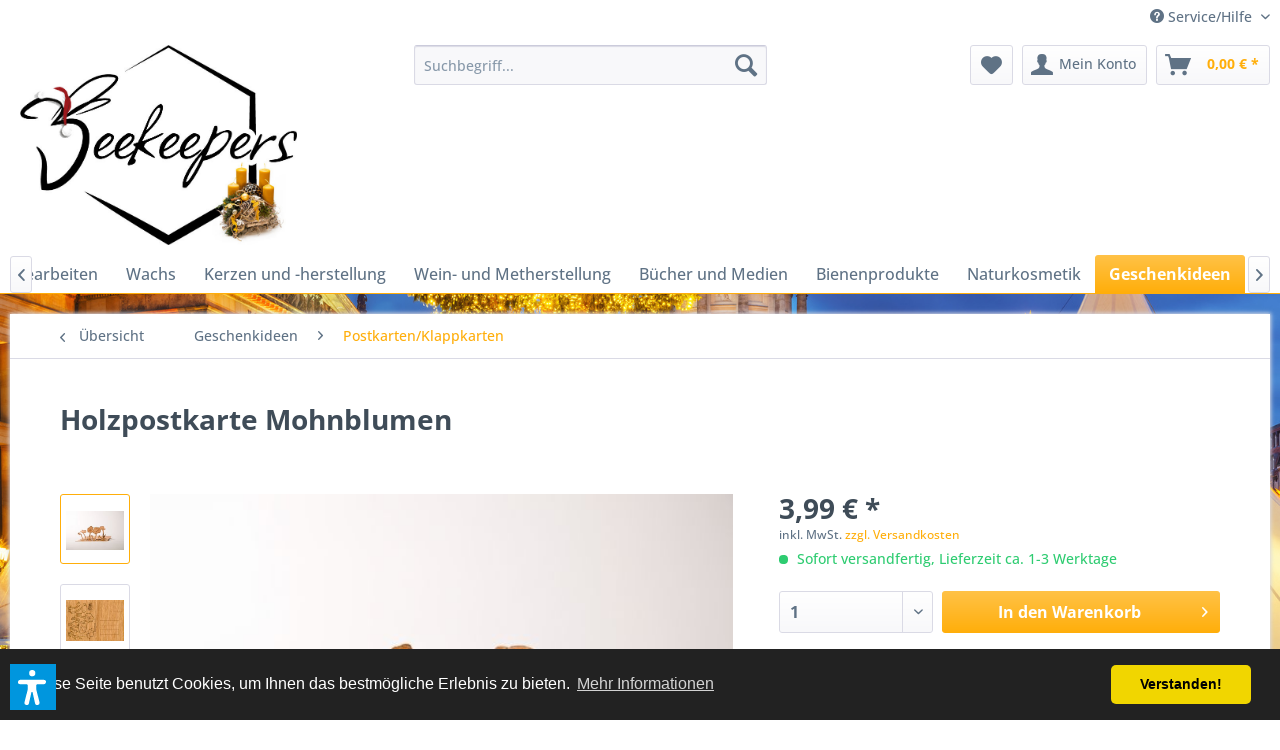

--- FILE ---
content_type: text/html; charset=UTF-8
request_url: https://beekeepers24.com/geschenkideen/postkartenklappkarten/4665/holzpostkarte-mohnblumen
body_size: 28685
content:
<!DOCTYPE html> <html class="no-js" lang="de" itemscope="itemscope" itemtype="https://schema.org/WebPage"> <head> <meta charset="utf-8"> <meta name="author" content="" /> <meta name="robots" content="index,follow" /> <meta name="revisit-after" content="15 days" /> <meta name="keywords" content="Karte, Sie, diese, Blumen, Gruß, gehalten, wird.,   Mohnblumen, Holzpostkarte Die, schöne, Mohnblumen, Postkarte, Hochklappen, Hinstellen., Wenn, mitbringen, kommt, garantiert, Niesattacke, halten" /> <meta name="description" content="  Mohnblumen - Holzpostkarte Die schöne Mohnblumen Postkarte zum Hochklappen und Hinstellen. Wenn Sie diese Blumen mitbringen, kommt es garantiert ni…" /> <meta property="og:type" content="product" /> <meta property="og:site_name" content="beekeepers24" /> <meta property="og:url" content="https://beekeepers24.com/geschenkideen/postkartenklappkarten/4665/holzpostkarte-mohnblumen" /> <meta property="og:title" content="Holzpostkarte Mohnblumen" /> <meta property="og:description" content="&amp;nbsp; Mohnblumen - Holzpostkarte Die schöne Mohnblumen Postkarte zum Hochklappen und Hinstellen. Wenn Sie diese Blumen mitbringen, kommt…" /> <meta property="og:image" content="https://beekeepers24.com/media/image/a2/af/1a/holz_postkarte_mohnblume_blume_fruhling_3d.jpg" /> <meta property="product:brand" content="unbekannter Hersteller" /> <meta property="product:price" content="3,99" /> <meta property="product:product_link" content="https://beekeepers24.com/geschenkideen/postkartenklappkarten/4665/holzpostkarte-mohnblumen" /> <meta name="twitter:card" content="product" /> <meta name="twitter:site" content="beekeepers24" /> <meta name="twitter:title" content="Holzpostkarte Mohnblumen" /> <meta name="twitter:description" content="&amp;nbsp; Mohnblumen - Holzpostkarte Die schöne Mohnblumen Postkarte zum Hochklappen und Hinstellen. Wenn Sie diese Blumen mitbringen, kommt…" /> <meta name="twitter:image" content="https://beekeepers24.com/media/image/a2/af/1a/holz_postkarte_mohnblume_blume_fruhling_3d.jpg" /> <meta itemprop="copyrightHolder" content="beekeepers24" /> <meta itemprop="copyrightYear" content="2014" /> <meta itemprop="isFamilyFriendly" content="True" /> <meta itemprop="image" content="https://beekeepers24.com/media/image/59/ec/8f/logo1-schw-_72_trm-tze.jpg" /> <meta name="viewport" content="width=device-width, initial-scale=1.0"> <meta name="mobile-web-app-capable" content="yes"> <meta name="apple-mobile-web-app-title" content="beekeepers24"> <meta name="apple-mobile-web-app-capable" content="yes"> <meta name="apple-mobile-web-app-status-bar-style" content="default"> <link rel="apple-touch-icon-precomposed" href="https://beekeepers24.com/media/image/59/ec/8f/logo1-schw-_72_trm-tze.jpg"> <link rel="shortcut icon" href="https://beekeepers24.com/media/unknown/89/89/f7/favicon568a84b6643fd56a0fdad48018.ico"> <meta name="msapplication-navbutton-color" content="#FFAE0A" /> <meta name="application-name" content="beekeepers24" /> <meta name="msapplication-starturl" content="https://beekeepers24.com/" /> <meta name="msapplication-window" content="width=1024;height=768" /> <meta name="msapplication-TileImage" content="https://beekeepers24.com/media/image/59/ec/8f/logo1-schw-_72_trm-tze.jpg"> <meta name="msapplication-TileColor" content="#FFAE0A"> <meta name="theme-color" content="#FFAE0A" /> <link rel="canonical" href="https://beekeepers24.com/geschenkideen/postkartenklappkarten/4665/holzpostkarte-mohnblumen" /> <title itemprop="name">Holzpostkarte Mohnblumen | Postkarten/Klappkarten | Geschenkideen | beekeepers24</title> <link href="/web/cache/1764758441_0f20f0fc72461697922f72a42704d56a.css" media="all" rel="stylesheet" type="text/css" /> <script>var dv_accessibility_options = {"language":"de","standardToolPosition":6,"openToolKey":"ctrlQ","filters":{"height":"","displayBlock":".cart--amount,.cart--display,.cart--quantity","lineHeight":".account--display,.filter-panel--title,.navigation--signin-btn,.cart--amount,.cookie-permission--decline-button,.cookie-permission--configure-button,.cart--display","wrapInput":".main-search--form"},"enabledModules":{"keyboardNav":"1","contrast":"1","highlightLinks":"1","biggerText":"1","textSpacing":"1","legibleFonts":"1","bigCursor":"1","readingGuide":"1","tooltips":"1","pauseAnimations":"1"},"enableResetButton":"1","enablePageStructureButton":"1","enablePositionButton":"1","moduleKeyboardNav":{"frameColor":"#ff0000"},"moduleContrast":{"useInverseColors":"1","useDarkContrast":"1","useLightContrast":"1","useDesaturate":"1"},"moduleHighlightLinks":{"color":"#ffff00","background":"#00d1113a","highlightColor":"#000000"},"moduleLegibleFonts":["dvaccess-legible-fonts","dvaccess-legible-fonts-1"],"moduleBigCursor":{"imageURL":"[data-uri]"},"moduleReadingGuide":{"color":"#ff0000","background":"#000000","readingGuideColor":"#ff0000"},"snippets":{"copyright":"powered by <a href=https://designverign.de target=_blank rel=noopener title=designverign>designverign</a>","app.toggle.label":"Accessibility Tool ausklappen","menu.title":"Barrierefrei Hilfswerkzeuge","menu.button.move":"Icon verschieben","menu.button.page-structure":"Seiten-Struktur","menu.button.reset":"Zur\u00fccksetzen","menu.header.headers":"\u00dcberschriften","menu.header.landmarks":"Landmarks","menu.header.links":"Links","menu.position.left-top":"links oben","menu.position.left-center":"links zentriert","menu.position.left-bottom":"links unten","menu.position.right-top":"rechts oben","menu.position.right-center":"rechts mitte","menu.position.right-bottom":"rechts unten","menu.position.center-top":"mitte oben","menu.position.center-bottom":"mitte unten","module.button.bigger-text":"Gr\u00f6\u00dferer Text","module.button.bigger-text.0":"Gr\u00f6\u00dferer Text","module.button.bigger-text.1":"Gr\u00f6\u00dferer Text","module.button.bigger-text.2":"Gr\u00f6\u00dferer Text","module.button.bigger-text.3":"Gr\u00f6\u00dferer Text","module.button.cursor":"Mauszeiger","module.button.cursor.0":"Gro\u00dfer Mauszeiger","module.button.contrast":"Kontrast +","module.button.contrast.0":"Invertierte Farben","module.button.contrast.1":"Dunkler Kontrast","module.button.contrast.2":"Heller Kontrast","module.button.contrast.3":"Schwarz-Wei\u00df","module.button.highlight-links":"Links hervorheben","module.button.keyboard-nav":"Navigation per Tab-Taste","module.button.legible-fonts":"Schriftart","module.button.legible-fonts.0":"Lesbare Schriftart","module.button.legible-fonts.1":"Legasthenie freundlich","module.button.pause-animations":"Animationen pausieren","module.button.pause-animations.0":"Animationen abspielen","module.button.reading-guide":"Lese-F\u00fchrung","module.button.reading-guide.0":"Lese-F\u00fchrung","module.button.reading-guide.1":"Lese-F\u00fchrung","module.button.reading-guide.modal-title":"Hinweis","module.button.reading-guide.modal-text":"Tippen Sie kurz auf dem Bildschirm um die Lesef\u00fchrung auszurichten.","module.button.reading-guide.modal-button-text":"Verstanden","module.button.text-spacing":"Zeichen-Abstand","module.button.text-spacing.0":"Kleiner Abstand","module.button.text-spacing.1":"Moderater Abstand","module.button.text-spacing.2":"Gro\u00dfer Abstand","module.button.tooltips":"Zus\u00e4tzliche Beschreibung"},"reloadOnXHR":false};</script> <link href="/custom/plugins/VerignDvAccessibility/Resources/public/css/dvaccess.min.css" media="all" rel="stylesheet" type="text/css" /> <link href="/custom/plugins/VerignDvAccessibility/Resources/public/css/shopwareaccess.css" media="all" rel="stylesheet" type="text/css" /> </head> <body class="is--ctl-detail is--act-index" > <div data-paypalUnifiedMetaDataContainer="true" data-paypalUnifiedRestoreOrderNumberUrl="https://beekeepers24.com/widgets/PaypalUnifiedOrderNumber/restoreOrderNumber" class="is--hidden"> </div> <div id="bonus--maintenance" data-is-maintenance="0"></div> <div data-live-shopping-listing="true" data-liveShoppingListingUpdateUrl="/widgets/LiveShopping/getLiveShoppingListingData" data-currencyFormat="0,00&nbsp;&euro;" > <div class="page-wrap"> <noscript class="noscript-main"> <div class="alert is--warning"> <div class="alert--icon"> <i class="icon--element icon--warning"></i> </div> <div class="alert--content"> Um beekeepers24 in vollem Umfang nutzen zu k&ouml;nnen, empfehlen wir Ihnen Javascript in Ihrem Browser zu aktiveren. </div> </div> </noscript> <header class="header-main"> <div class="top-bar"> <div class="container block-group"> <nav class="top-bar--navigation block" role="menubar">   <div class="navigation--entry entry--compare is--hidden" role="menuitem" aria-haspopup="true" data-drop-down-menu="true">   </div> <div class="navigation--entry entry--service has--drop-down" role="menuitem" aria-haspopup="true" data-drop-down-menu="true"> <i class="icon--service"></i> Service/Hilfe <ul class="service--list is--rounded" role="menu"> <li class="service--entry" role="menuitem"> <a class="service--link" href="https://beekeepers24.com/agb" title="AGB" > AGB </a> </li> <li class="service--entry" role="menuitem"> <a class="service--link" href="https://beekeepers24.com/registerFC/index/sValidation/H" title="Bestellung &amp; Zahlung" > Bestellung & Zahlung </a> </li> <li class="service--entry" role="menuitem"> <a class="service--link" href="https://beekeepers24.com/datenschutz" title="Datenschutz" > Datenschutz </a> </li> <li class="service--entry" role="menuitem"> <a class="service--link" href="https://beekeepers24.com/einloesebedingungen-gutscheine" title="Einlösebedingungen Gutscheine" > Einlösebedingungen Gutscheine </a> </li> <li class="service--entry" role="menuitem"> <a class="service--link" href="https://beekeepers24.com/hinweis-nach-dem-batteriegesetz" title="Hinweis nach dem Batteriegesetz" > Hinweis nach dem Batteriegesetz </a> </li> <li class="service--entry" role="menuitem"> <a class="service--link" href="https://beekeepers24.com/impressum" title="Impressum" > Impressum </a> </li> <li class="service--entry" role="menuitem"> <a class="service--link" href="https://beekeepers24.com/informationen-zur-online-streitbeilegung" title="Informationen zur Online-Streitbeilegung" > Informationen zur Online-Streitbeilegung </a> </li> <li class="service--entry" role="menuitem"> <a class="service--link" href="https://beekeepers24.com/newsletter" title="Newsletter" > Newsletter </a> </li> <li class="service--entry" role="menuitem"> <a class="service--link" href="https://beekeepers24.com/widerrufsformular" title="Widerrufsformular" > Widerrufsformular </a> </li> <li class="service--entry" role="menuitem"> <a class="service--link" href="https://beekeepers24.com/widerrufsrecht" title="Widerrufsrecht" > Widerrufsrecht </a> </li> <li class="service--entry" role="menuitem"> <a class="service--link" href="https://beekeepers24.com/kontaktformular" title="Kontakt" target="_self"> Kontakt </a> </li> <li class="service--entry" role="menuitem"> <a class="service--link" href="https://beekeepers24.com/versand" title="Versand " > Versand </a> </li> </ul> </div> </nav> </div> </div> <div class="container header--navigation"> <div class="logo-main block-group" role="banner"> <div class="logo--shop block"> <a class="logo--link" href="https://beekeepers24.com/" title="beekeepers24 - zur Startseite wechseln"> <picture> <source srcset="https://beekeepers24.com/media/image/59/ec/8f/logo1-schw-_72_trm-tze.jpg" media="(min-width: 78.75em)"> <source srcset="https://beekeepers24.com/media/image/59/ec/8f/logo1-schw-_72_trm-tze.jpg" media="(min-width: 64em)"> <source srcset="https://beekeepers24.com/media/image/59/ec/8f/logo1-schw-_72_trm-tze.jpg" media="(min-width: 48em)"> <img srcset="https://beekeepers24.com/media/image/59/ec/8f/logo1-schw-_72_trm-tze.jpg" alt="beekeepers24 - zur Startseite wechseln" /> </picture> </a> </div> </div> <nav class="shop--navigation block-group"> <ul class="navigation--list block-group" role="menubar"> <li class="navigation--entry entry--menu-left" role="menuitem"> <a class="entry--link entry--trigger btn is--icon-left" href="#offcanvas--left" data-offcanvas="true" data-offCanvasSelector=".sidebar-main" aria-label="Menü"> <i class="icon--menu"></i> Menü </a> </li> <li class="navigation--entry entry--search" role="menuitem" data-search="true" aria-haspopup="true" data-minLength="3"> <a class="btn entry--link entry--trigger" href="#show-hide--search" title="Suche anzeigen / schließen" aria-label="Suche anzeigen / schließen"> <i class="icon--search"></i> <span class="search--display">Suchen</span> </a> <form action="/search" method="get" class="main-search--form"> <input type="search" name="sSearch" aria-label="Suchbegriff..." class="main-search--field" autocomplete="off" autocapitalize="off" placeholder="Suchbegriff..." maxlength="30" /> <button type="submit" class="main-search--button" aria-label="Suchen"> <i class="icon--search"></i> <span class="main-search--text">Suchen</span> </button> <div class="form--ajax-loader">&nbsp;</div> </form> <div class="main-search--results"></div> </li>  <li class="navigation--entry entry--notepad" role="menuitem"> <a href="https://beekeepers24.com/note" title="Merkzettel" aria-label="Merkzettel" class="btn"> <i class="icon--heart"></i> </a> </li> <li class="navigation--entry entry--account" role="menuitem" data-offcanvas="true" data-offCanvasSelector=".account--dropdown-navigation"> <a href="https://beekeepers24.com/account" title="Mein Konto" aria-label="Mein Konto" class="btn is--icon-left entry--link account--link"> <i class="icon--account"></i> <span class="account--display"> Mein Konto </span> </a> </li> <li class="navigation--entry entry--cart" role="menuitem"> <a class="btn is--icon-left cart--link" href="https://beekeepers24.com/checkout/cart" title="Warenkorb" aria-label="Warenkorb"> <span class="cart--display"> Warenkorb </span> <span class="badge is--primary is--minimal cart--quantity is--hidden">0</span> <i class="icon--basket"></i> <span class="cart--amount"> 0,00&nbsp;&euro; * </span> </a> <div class="ajax-loader">&nbsp;</div> </li>  </ul> </nav> <div class="container--ajax-cart" data-collapse-cart="true" data-displayMode="offcanvas"></div> </div> </header> <nav class="navigation-main"> <div class="container" data-menu-scroller="true" data-listSelector=".navigation--list.container" data-viewPortSelector=".navigation--list-wrapper"> <div class="navigation--list-wrapper"> <ul class="navigation--list container" role="menubar" itemscope="itemscope" itemtype="https://schema.org/SiteNavigationElement"> <li class="navigation--entry is--home" role="menuitem"><a class="navigation--link is--first" href="https://beekeepers24.com/" title="Home" aria-label="Home" itemprop="url"><span itemprop="name">Home</span></a></li><li class="navigation--entry" role="menuitem"><a class="navigation--link" href="https://beekeepers24.com/x-mas-sale/" title="X-Mas Sale" aria-label="X-Mas Sale" itemprop="url"><span itemprop="name">X-Mas Sale</span></a></li><li class="navigation--entry" role="menuitem"><a class="navigation--link" href="https://beekeepers24.com/sonderposten/" title="Sonderposten" aria-label="Sonderposten" itemprop="url"><span itemprop="name">Sonderposten</span></a></li><li class="navigation--entry" role="menuitem"><a class="navigation--link" href="https://beekeepers24.com/imkerkurse/" title="Imkerkurse" aria-label="Imkerkurse" itemprop="url"><span itemprop="name">Imkerkurse</span></a></li><li class="navigation--entry" role="menuitem"><a class="navigation--link" href="https://beekeepers24.com/gutscheine/" title="Gutscheine" aria-label="Gutscheine" itemprop="url"><span itemprop="name">Gutscheine</span></a></li><li class="navigation--entry" role="menuitem"><a class="navigation--link" href="https://beekeepers24.com/anfaenger-sets/" title="Anfänger Sets" aria-label="Anfänger Sets" itemprop="url"><span itemprop="name">Anfänger Sets</span></a></li><li class="navigation--entry" role="menuitem"><a class="navigation--link" href="https://beekeepers24.com/beuten-und-zubehoer/" title="Beuten und -zubehör" aria-label="Beuten und -zubehör" itemprop="url"><span itemprop="name">Beuten und -zubehör</span></a></li><li class="navigation--entry" role="menuitem"><a class="navigation--link" href="https://beekeepers24.com/imkerschutz-und-werkzeug/" title="Imkerschutz und -werkzeug" aria-label="Imkerschutz und -werkzeug" itemprop="url"><span itemprop="name">Imkerschutz und -werkzeug</span></a></li><li class="navigation--entry" role="menuitem"><a class="navigation--link" href="https://beekeepers24.com/koeniginnenzucht/" title="Königinnenzucht" aria-label="Königinnenzucht" itemprop="url"><span itemprop="name">Königinnenzucht</span></a></li><li class="navigation--entry" role="menuitem"><a class="navigation--link" href="https://beekeepers24.com/honig-ernten-und-bearbeiten/" title="Honig ernten und bearbeiten" aria-label="Honig ernten und bearbeiten" itemprop="url"><span itemprop="name">Honig ernten und bearbeiten</span></a></li><li class="navigation--entry" role="menuitem"><a class="navigation--link" href="https://beekeepers24.com/wachs/" title="Wachs" aria-label="Wachs" itemprop="url"><span itemprop="name">Wachs</span></a></li><li class="navigation--entry" role="menuitem"><a class="navigation--link" href="https://beekeepers24.com/kerzen-und-herstellung/" title="Kerzen und -herstellung" aria-label="Kerzen und -herstellung" itemprop="url"><span itemprop="name">Kerzen und -herstellung</span></a></li><li class="navigation--entry" role="menuitem"><a class="navigation--link" href="https://beekeepers24.com/wein-und-metherstellung/" title="Wein- und Metherstellung" aria-label="Wein- und Metherstellung" itemprop="url"><span itemprop="name">Wein- und Metherstellung</span></a></li><li class="navigation--entry" role="menuitem"><a class="navigation--link" href="https://beekeepers24.com/buecher-und-medien/" title="Bücher und Medien" aria-label="Bücher und Medien" itemprop="url"><span itemprop="name">Bücher und Medien</span></a></li><li class="navigation--entry" role="menuitem"><a class="navigation--link" href="https://beekeepers24.com/bienenprodukte/" title="Bienenprodukte" aria-label="Bienenprodukte" itemprop="url"><span itemprop="name">Bienenprodukte</span></a></li><li class="navigation--entry" role="menuitem"><a class="navigation--link" href="https://beekeepers24.com/naturkosmetik/" title="Naturkosmetik" aria-label="Naturkosmetik" itemprop="url"><span itemprop="name">Naturkosmetik</span></a></li><li class="navigation--entry is--active" role="menuitem"><a class="navigation--link is--active" href="https://beekeepers24.com/geschenkideen/" title="Geschenkideen" aria-label="Geschenkideen" itemprop="url"><span itemprop="name">Geschenkideen</span></a></li><li class="navigation--entry" role="menuitem"><a class="navigation--link" href="https://beekeepers24.com/harmonie-der-sinne/" title="Harmonie der Sinne" aria-label="Harmonie der Sinne" itemprop="url"><span itemprop="name">Harmonie der Sinne</span></a></li><li class="navigation--entry" role="menuitem"><a class="navigation--link" href="https://beekeepers24.com/natur-und-garten/" title="Natur und Garten" aria-label="Natur und Garten" itemprop="url"><span itemprop="name">Natur und Garten</span></a></li> </ul> </div> <div class="advanced-menu" data-advanced-menu="true" data-hoverDelay=""> <div class="menu--container"> <div class="button-container"> <a href="https://beekeepers24.com/x-mas-sale/" class="button--category" aria-label="Zur Kategorie X-Mas Sale" title="Zur Kategorie X-Mas Sale"> <i class="icon--arrow-right"></i> Zur Kategorie X-Mas Sale </a> <span class="button--close"> <i class="icon--cross"></i> </span> </div> </div> <div class="menu--container"> <div class="button-container"> <a href="https://beekeepers24.com/sonderposten/" class="button--category" aria-label="Zur Kategorie Sonderposten" title="Zur Kategorie Sonderposten"> <i class="icon--arrow-right"></i> Zur Kategorie Sonderposten </a> <span class="button--close"> <i class="icon--cross"></i> </span> </div> </div> <div class="menu--container"> <div class="button-container"> <a href="https://beekeepers24.com/imkerkurse/" class="button--category" aria-label="Zur Kategorie Imkerkurse" title="Zur Kategorie Imkerkurse"> <i class="icon--arrow-right"></i> Zur Kategorie Imkerkurse </a> <span class="button--close"> <i class="icon--cross"></i> </span> </div> <div class="content--wrapper has--teaser"> <div class="menu--teaser" style="width: 100%;"> <a href="https://beekeepers24.com/imkerkurse/" aria-label="Zur Kategorie Imkerkurse" title="Zur Kategorie Imkerkurse" class="teaser--image" style="background-image: url(https://beekeepers24.com/media/image/3f/75/ae/Imkerkurs-Bild.jpg);"></a> <div class="teaser--headline">Imkerkurse im Bienenland-Kremmen</div> <div class="teaser--text"> In unserem Schnupperkurs erhalten Sie einen ersten Einblick in die faszinierende Welt der Bienen und der Bienenhaltung. Wie werde ich Hobby-Imker? Was brauche ich für den Anfang? Wie groß ist der Zeitaufwand? Diese und viele weitere Fragen... <a class="teaser--text-link" href="https://beekeepers24.com/imkerkurse/" aria-label="mehr erfahren" title="mehr erfahren"> mehr erfahren </a> </div> </div> </div> </div> <div class="menu--container"> <div class="button-container"> <a href="https://beekeepers24.com/gutscheine/" class="button--category" aria-label="Zur Kategorie Gutscheine" title="Zur Kategorie Gutscheine"> <i class="icon--arrow-right"></i> Zur Kategorie Gutscheine </a> <span class="button--close"> <i class="icon--cross"></i> </span> </div> <div class="content--wrapper has--teaser"> <div class="menu--teaser" style="width: 100%;"> <div class="teaser--headline">beekeepers Gutscheine für Imker und Imkerinnen</div> <div class="teaser--text"> Und so geht’s: Wählen Sie einen Gutschein-Wert: 10€, 15 €, 25€ ,30 €, 50 € oder 100 €. Sie erhalten den Gutschein sofort nach Zahlungseingang&nbsp; per E-Mail, als PDF zum Ausdrucken. Bei Zahlung über Paypal&nbsp; wird der Gutschein mit... <a class="teaser--text-link" href="https://beekeepers24.com/gutscheine/" aria-label="mehr erfahren" title="mehr erfahren"> mehr erfahren </a> </div> </div> </div> </div> <div class="menu--container"> <div class="button-container"> <a href="https://beekeepers24.com/anfaenger-sets/" class="button--category" aria-label="Zur Kategorie Anfänger Sets" title="Zur Kategorie Anfänger Sets"> <i class="icon--arrow-right"></i> Zur Kategorie Anfänger Sets </a> <span class="button--close"> <i class="icon--cross"></i> </span> </div> </div> <div class="menu--container"> <div class="button-container"> <a href="https://beekeepers24.com/beuten-und-zubehoer/" class="button--category" aria-label="Zur Kategorie Beuten und -zubehör" title="Zur Kategorie Beuten und -zubehör"> <i class="icon--arrow-right"></i> Zur Kategorie Beuten und -zubehör </a> <span class="button--close"> <i class="icon--cross"></i> </span> </div> <div class="content--wrapper has--content"> <ul class="menu--list menu--level-0 columns--4" style="width: 100%;"> <li class="menu--list-item item--level-0" style="width: 100%"> <a href="https://beekeepers24.com/beuten-und-zubehoer/ablegerkaesten/" class="menu--list-item-link" aria-label="Ablegerkästen" title="Ablegerkästen">Ablegerkästen</a> <ul class="menu--list menu--level-1 columns--4"> <li class="menu--list-item item--level-1"> <a href="https://beekeepers24.com/beuten-und-zubehoer/ablegerkaesten/holz-ablegerkaesten/" class="menu--list-item-link" aria-label="Holz-Ablegerkästen" title="Holz-Ablegerkästen">Holz-Ablegerkästen</a> </li> <li class="menu--list-item item--level-1"> <a href="https://beekeepers24.com/beuten-und-zubehoer/ablegerkaesten/kunststoff-ablegerkaesten/" class="menu--list-item-link" aria-label="Kunststoff-Ablegerkästen" title="Kunststoff-Ablegerkästen">Kunststoff-Ablegerkästen</a> </li> <li class="menu--list-item item--level-1"> <a href="https://beekeepers24.com/beuten-und-zubehoer/ablegerkaesten/feglingskaesten/" class="menu--list-item-link" aria-label="Feglingskästen" title="Feglingskästen">Feglingskästen</a> </li> </ul> </li> <li class="menu--list-item item--level-0" style="width: 100%"> <a href="https://beekeepers24.com/beuten-und-zubehoer/beuten/" class="menu--list-item-link" aria-label="Beuten" title="Beuten">Beuten</a> <ul class="menu--list menu--level-1 columns--4"> <li class="menu--list-item item--level-1"> <a href="https://beekeepers24.com/beuten-und-zubehoer/beuten/deutsch-normalmass-beute-nach-dr.-liebig/" class="menu--list-item-link" aria-label="Deutsch Normalmaß Beute nach Dr. Liebig" title="Deutsch Normalmaß Beute nach Dr. Liebig">Deutsch Normalmaß Beute nach Dr. Liebig</a> </li> <li class="menu--list-item item--level-1"> <a href="https://beekeepers24.com/beuten-und-zubehoer/beuten/zanderbeute-nach-dr.-liebig/" class="menu--list-item-link" aria-label="Zanderbeute nach Dr. Liebig" title="Zanderbeute nach Dr. Liebig">Zanderbeute nach Dr. Liebig</a> </li> <li class="menu--list-item item--level-1"> <a href="https://beekeepers24.com/beuten-und-zubehoer/beuten/11er-deutsch-normalmass-beute/" class="menu--list-item-link" aria-label="11er Deutsch Normalmaß Beute" title="11er Deutsch Normalmaß Beute">11er Deutsch Normalmaß Beute</a> </li> <li class="menu--list-item item--level-1"> <a href="https://beekeepers24.com/beuten-und-zubehoer/beuten/12er-dadant-us-beute-nach-bruder-adam/" class="menu--list-item-link" aria-label="12er Dadant US Beute nach Bruder Adam" title="12er Dadant US Beute nach Bruder Adam">12er Dadant US Beute nach Bruder Adam</a> </li> <li class="menu--list-item item--level-1"> <a href="https://beekeepers24.com/beuten-und-zubehoer/beuten/heroldbeute/" class="menu--list-item-link" aria-label="Heroldbeute" title="Heroldbeute">Heroldbeute</a> </li> <li class="menu--list-item item--level-1"> <a href="https://beekeepers24.com/beuten-und-zubehoer/beuten/10er-dadant-us-beute-magazinimkerbeute/" class="menu--list-item-link" aria-label="10er Dadant US Beute (Magazinimkerbeute)" title="10er Dadant US Beute (Magazinimkerbeute)">10er Dadant US Beute (Magazinimkerbeute)</a> </li> <li class="menu--list-item item--level-1"> <a href="https://beekeepers24.com/beuten-und-zubehoer/beuten/langstroth-beute-magazinimkerbeute/" class="menu--list-item-link" aria-label="Langstroth Beute (Magazinimkerbeute)" title="Langstroth Beute (Magazinimkerbeute)">Langstroth Beute (Magazinimkerbeute)</a> </li> <li class="menu--list-item item--level-1"> <a href="https://beekeepers24.com/beuten-und-zubehoer/beuten/zander-beute-magazinimkerbeute/" class="menu--list-item-link" aria-label="Zander Beute (Magazinimkerbeute)" title="Zander Beute (Magazinimkerbeute)">Zander Beute (Magazinimkerbeute)</a> </li> <li class="menu--list-item item--level-1"> <a href="https://beekeepers24.com/beuten-und-zubehoer/beuten/deutsch-normalmass-beute-magazinimkerbeute/" class="menu--list-item-link" aria-label="Deutsch Normalmaß Beute (Magazinimkerbeute)" title="Deutsch Normalmaß Beute (Magazinimkerbeute)">Deutsch Normalmaß Beute (Magazinimkerbeute)</a> </li> <li class="menu--list-item item--level-1"> <a href="https://beekeepers24.com/beuten-und-zubehoer/beuten/segeberger-beute/" class="menu--list-item-link" aria-label="Segeberger Beute" title="Segeberger Beute">Segeberger Beute</a> </li> <li class="menu--list-item item--level-1"> <a href="https://beekeepers24.com/beuten-und-zubehoer/beuten/segeberger-erp-beute/" class="menu--list-item-link" aria-label="Segeberger ERP Beute" title="Segeberger ERP Beute">Segeberger ERP Beute</a> </li> <li class="menu--list-item item--level-1"> <a href="https://beekeepers24.com/beuten-und-zubehoer/beuten/einraumbeute/" class="menu--list-item-link" aria-label="Einraumbeute" title="Einraumbeute">Einraumbeute</a> </li> <li class="menu--list-item item--level-1"> <a href="https://beekeepers24.com/beuten-und-zubehoer/beuten/warre-beute/" class="menu--list-item-link" aria-label="Warré Beute" title="Warré Beute">Warré Beute</a> </li> <li class="menu--list-item item--level-1"> <a href="https://beekeepers24.com/beuten-und-zubehoer/beuten/top-bar-hive/" class="menu--list-item-link" aria-label="Top Bar Hive" title="Top Bar Hive">Top Bar Hive</a> </li> <li class="menu--list-item item--level-1"> <a href="https://beekeepers24.com/beuten-und-zubehoer/beuten/mini-plus-beute-holz/" class="menu--list-item-link" aria-label="Mini Plus Beute Holz" title="Mini Plus Beute Holz">Mini Plus Beute Holz</a> </li> <li class="menu--list-item item--level-1"> <a href="https://beekeepers24.com/beuten-und-zubehoer/beuten/mini-plus-beute-styropor/" class="menu--list-item-link" aria-label="Mini Plus Beute Styropor®" title="Mini Plus Beute Styropor®">Mini Plus Beute Styropor®</a> </li> </ul> </li> <li class="menu--list-item item--level-0" style="width: 100%"> <a href="https://beekeepers24.com/beuten-und-zubehoer/beutenzubehoer/" class="menu--list-item-link" aria-label="Beutenzubehör" title="Beutenzubehör">Beutenzubehör</a> <ul class="menu--list menu--level-1 columns--4"> <li class="menu--list-item item--level-1"> <a href="https://beekeepers24.com/beuten-und-zubehoer/beutenzubehoer/absperrgitter/" class="menu--list-item-link" aria-label="Absperrgitter" title="Absperrgitter">Absperrgitter</a> </li> <li class="menu--list-item item--level-1"> <a href="https://beekeepers24.com/beuten-und-zubehoer/beutenzubehoer/abdeck-fixe/" class="menu--list-item-link" aria-label="Abdeck-Fixe" title="Abdeck-Fixe">Abdeck-Fixe</a> </li> <li class="menu--list-item item--level-1"> <a href="https://beekeepers24.com/beuten-und-zubehoer/beutenzubehoer/abdeckfolien/" class="menu--list-item-link" aria-label="Abdeckfolien" title="Abdeckfolien">Abdeckfolien</a> </li> <li class="menu--list-item item--level-1"> <a href="https://beekeepers24.com/beuten-und-zubehoer/beutenzubehoer/abdeck-gaze/" class="menu--list-item-link" aria-label="Abdeck-Gaze" title="Abdeck-Gaze">Abdeck-Gaze</a> </li> <li class="menu--list-item item--level-1"> <a href="https://beekeepers24.com/beuten-und-zubehoer/beutenzubehoer/beutenschutz/" class="menu--list-item-link" aria-label="Beutenschutz" title="Beutenschutz">Beutenschutz</a> </li> <li class="menu--list-item item--level-1"> <a href="https://beekeepers24.com/beuten-und-zubehoer/beutenzubehoer/beutenboecke/" class="menu--list-item-link" aria-label="Beutenböcke" title="Beutenböcke">Beutenböcke</a> </li> <li class="menu--list-item item--level-1"> <a href="https://beekeepers24.com/beuten-und-zubehoer/beutenzubehoer/beutennummernleitsterne/" class="menu--list-item-link" aria-label="Beutennummern/Leitsterne" title="Beutennummern/Leitsterne">Beutennummern/Leitsterne</a> </li> <li class="menu--list-item item--level-1"> <a href="https://beekeepers24.com/beuten-und-zubehoer/beutenzubehoer/abstandhalterauflageschienen-fuer-raehmchen/" class="menu--list-item-link" aria-label="Abstandhalter/Auflageschienen für Rähmchen" title="Abstandhalter/Auflageschienen für Rähmchen">Abstandhalter/Auflageschienen für Rähmchen</a> </li> <li class="menu--list-item item--level-1"> <a href="https://beekeepers24.com/beuten-und-zubehoer/beutenzubehoer/bienenfluchten/" class="menu--list-item-link" aria-label="Bienenfluchten" title="Bienenfluchten">Bienenfluchten</a> </li> <li class="menu--list-item item--level-1"> <a href="https://beekeepers24.com/beuten-und-zubehoer/beutenzubehoer/fluglochschiebermaeusegitter/" class="menu--list-item-link" aria-label="Fluglochschieber/Mäusegitter" title="Fluglochschieber/Mäusegitter">Fluglochschieber/Mäusegitter</a> </li> <li class="menu--list-item item--level-1"> <a href="https://beekeepers24.com/beuten-und-zubehoer/beutenzubehoer/bodenschieber/" class="menu--list-item-link" aria-label="Bodenschieber" title="Bodenschieber">Bodenschieber</a> </li> <li class="menu--list-item item--level-1"> <a href="https://beekeepers24.com/beuten-und-zubehoer/beutenzubehoer/lueftungsgitter-bleche/" class="menu--list-item-link" aria-label="Lüftungsgitter/-bleche" title="Lüftungsgitter/-bleche">Lüftungsgitter/-bleche</a> </li> <li class="menu--list-item item--level-1"> <a href="https://beekeepers24.com/beuten-und-zubehoer/beutenzubehoer/metalldeckel/" class="menu--list-item-link" aria-label="Metalldeckel" title="Metalldeckel">Metalldeckel</a> </li> <li class="menu--list-item item--level-1"> <a href="https://beekeepers24.com/beuten-und-zubehoer/beutenzubehoer/pollengewinnung/" class="menu--list-item-link" aria-label="Pollengewinnung" title="Pollengewinnung">Pollengewinnung</a> </li> <li class="menu--list-item item--level-1"> <a href="https://beekeepers24.com/beuten-und-zubehoer/beutenzubehoer/propolisgewinnung/" class="menu--list-item-link" aria-label="Propolisgewinnung" title="Propolisgewinnung">Propolisgewinnung</a> </li> <li class="menu--list-item item--level-1"> <a href="https://beekeepers24.com/beuten-und-zubehoer/beutenzubehoer/stockkarten/" class="menu--list-item-link" aria-label="Stockkarten" title="Stockkarten">Stockkarten</a> </li> <li class="menu--list-item item--level-1"> <a href="https://beekeepers24.com/beuten-und-zubehoer/beutenzubehoer/warnschilder/" class="menu--list-item-link" aria-label="Warnschilder" title="Warnschilder">Warnschilder</a> </li> <li class="menu--list-item item--level-1"> <a href="https://beekeepers24.com/beuten-und-zubehoer/beutenzubehoer/wabentransport/" class="menu--list-item-link" aria-label="Wabentransport" title="Wabentransport">Wabentransport</a> </li> <li class="menu--list-item item--level-1"> <a href="https://beekeepers24.com/beuten-und-zubehoer/beutenzubehoer/wabenboecke/" class="menu--list-item-link" aria-label="Wabenböcke" title="Wabenböcke">Wabenböcke</a> </li> <li class="menu--list-item item--level-1"> <a href="https://beekeepers24.com/beuten-und-zubehoer/beutenzubehoer/transportsicherung/" class="menu--list-item-link" aria-label="Transportsicherung" title="Transportsicherung">Transportsicherung</a> </li> <li class="menu--list-item item--level-1"> <a href="https://beekeepers24.com/beuten-und-zubehoer/beutenzubehoer/waagen/" class="menu--list-item-link" aria-label="Waagen" title="Waagen">Waagen</a> </li> <li class="menu--list-item item--level-1"> <a href="https://beekeepers24.com/beuten-und-zubehoer/beutenzubehoer/einengschiedetrennschiede/" class="menu--list-item-link" aria-label="Einengschiede/Trennschiede" title="Einengschiede/Trennschiede">Einengschiede/Trennschiede</a> </li> <li class="menu--list-item item--level-1"> <a href="https://beekeepers24.com/beuten-und-zubehoer/beutenzubehoer/daemmschiedethermoschiede/" class="menu--list-item-link" aria-label="Dämmschiede/Thermoschiede" title="Dämmschiede/Thermoschiede">Dämmschiede/Thermoschiede</a> </li> <li class="menu--list-item item--level-1"> <a href="https://beekeepers24.com/beuten-und-zubehoer/beutenzubehoer/raehmchen-wabenhalter/" class="menu--list-item-link" aria-label="Rähmchen-/Wabenhalter" title="Rähmchen-/Wabenhalter">Rähmchen-/Wabenhalter</a> </li> <li class="menu--list-item item--level-1"> <a href="https://beekeepers24.com/beuten-und-zubehoer/beutenzubehoer/sonstiges-beutenzubehoer/" class="menu--list-item-link" aria-label="sonstiges Beutenzubehör" title="sonstiges Beutenzubehör">sonstiges Beutenzubehör</a> </li> </ul> </li> <li class="menu--list-item item--level-0" style="width: 100%"> <a href="https://beekeepers24.com/beuten-und-zubehoer/raehmchen/" class="menu--list-item-link" aria-label="Rähmchen" title="Rähmchen">Rähmchen</a> <ul class="menu--list menu--level-1 columns--4"> <li class="menu--list-item item--level-1"> <a href="https://beekeepers24.com/beuten-und-zubehoer/raehmchen/fertige-raehmchen/" class="menu--list-item-link" aria-label="fertige Rähmchen" title="fertige Rähmchen">fertige Rähmchen</a> </li> <li class="menu--list-item item--level-1"> <a href="https://beekeepers24.com/beuten-und-zubehoer/raehmchen/raehmchen-in-teilen/" class="menu--list-item-link" aria-label="Rähmchen in Teilen" title="Rähmchen in Teilen">Rähmchen in Teilen</a> </li> <li class="menu--list-item item--level-1"> <a href="https://beekeepers24.com/beuten-und-zubehoer/raehmchen/schiffsrumpfleisten/" class="menu--list-item-link" aria-label="Schiffsrumpfleisten" title="Schiffsrumpfleisten">Schiffsrumpfleisten</a> </li> <li class="menu--list-item item--level-1"> <a href="https://beekeepers24.com/beuten-und-zubehoer/raehmchen/kunststoffwaben/" class="menu--list-item-link" aria-label="Kunststoffwaben" title="Kunststoffwaben">Kunststoffwaben</a> </li> </ul> </li> <li class="menu--list-item item--level-0" style="width: 100%"> <a href="https://beekeepers24.com/beuten-und-zubehoer/raehmchenbau/" class="menu--list-item-link" aria-label="Rähmchenbau" title="Rähmchenbau">Rähmchenbau</a> <ul class="menu--list menu--level-1 columns--4"> <li class="menu--list-item item--level-1"> <a href="https://beekeepers24.com/beuten-und-zubehoer/raehmchenbau/abstandsregelung/" class="menu--list-item-link" aria-label="Abstandsregelung" title="Abstandsregelung">Abstandsregelung</a> </li> <li class="menu--list-item item--level-1"> <a href="https://beekeepers24.com/beuten-und-zubehoer/raehmchenbau/raehmchen-lochenoesen/" class="menu--list-item-link" aria-label="Rähmchen lochen/ösen" title="Rähmchen lochen/ösen">Rähmchen lochen/ösen</a> </li> <li class="menu--list-item item--level-1"> <a href="https://beekeepers24.com/beuten-und-zubehoer/raehmchenbau/raehmchen-naegel/" class="menu--list-item-link" aria-label="Rähmchen-Nägel" title="Rähmchen-Nägel">Rähmchen-Nägel</a> </li> <li class="menu--list-item item--level-1"> <a href="https://beekeepers24.com/beuten-und-zubehoer/raehmchenbau/wabendraht/" class="menu--list-item-link" aria-label="Wabendraht" title="Wabendraht">Wabendraht</a> </li> <li class="menu--list-item item--level-1"> <a href="https://beekeepers24.com/beuten-und-zubehoer/raehmchenbau/draht-spannen/" class="menu--list-item-link" aria-label="Draht spannen" title="Draht spannen">Draht spannen</a> </li> <li class="menu--list-item item--level-1"> <a href="https://beekeepers24.com/beuten-und-zubehoer/raehmchenbau/einloeten/" class="menu--list-item-link" aria-label="Einlöten" title="Einlöten">Einlöten</a> </li> <li class="menu--list-item item--level-1"> <a href="https://beekeepers24.com/beuten-und-zubehoer/raehmchenbau/sonstiges-raehmchenzubehoer/" class="menu--list-item-link" aria-label="sonstiges Rähmchenzubehör" title="sonstiges Rähmchenzubehör">sonstiges Rähmchenzubehör</a> </li> </ul> </li> <li class="menu--list-item item--level-0" style="width: 100%"> <a href="https://beekeepers24.com/beuten-und-zubehoer/mittelwaende/" class="menu--list-item-link" aria-label="Mittelwände" title="Mittelwände">Mittelwände</a> <ul class="menu--list menu--level-1 columns--4"> <li class="menu--list-item item--level-1"> <a href="https://beekeepers24.com/beuten-und-zubehoer/mittelwaende/mittelwaende-rueckstandsarm/" class="menu--list-item-link" aria-label="Mittelwände rückstandsarm" title="Mittelwände rückstandsarm">Mittelwände rückstandsarm</a> </li> <li class="menu--list-item item--level-1"> <a href="https://beekeepers24.com/beuten-und-zubehoer/mittelwaende/mittelwaende-rueckstandsfrei/" class="menu--list-item-link" aria-label="Mittelwände rückstandsfrei" title="Mittelwände rückstandsfrei">Mittelwände rückstandsfrei</a> </li> </ul> </li> <li class="menu--list-item item--level-0" style="width: 100%"> <a href="https://beekeepers24.com/beuten-und-zubehoer/raehmchen-mit-mittelwand/" class="menu--list-item-link" aria-label="Rähmchen mit Mittelwand" title="Rähmchen mit Mittelwand">Rähmchen mit Mittelwand</a> </li> <li class="menu--list-item item--level-0" style="width: 100%"> <a href="https://beekeepers24.com/beuten-und-zubehoer/schwaermekunstschwaerme/" class="menu--list-item-link" aria-label="Schwärme/Kunstschwärme" title="Schwärme/Kunstschwärme">Schwärme/Kunstschwärme</a> <ul class="menu--list menu--level-1 columns--4"> <li class="menu--list-item item--level-1"> <a href="https://beekeepers24.com/beuten-und-zubehoer/schwaermekunstschwaerme/schwarmfangkunstschwaerme/" class="menu--list-item-link" aria-label="Schwarmfang/Kunstschwärme" title="Schwarmfang/Kunstschwärme">Schwarmfang/Kunstschwärme</a> </li> <li class="menu--list-item item--level-1"> <a href="https://beekeepers24.com/beuten-und-zubehoer/schwaermekunstschwaerme/schwarmverhinderung/" class="menu--list-item-link" aria-label="Schwarmverhinderung" title="Schwarmverhinderung">Schwarmverhinderung</a> </li> </ul> </li> <li class="menu--list-item item--level-0" style="width: 100%"> <a href="https://beekeepers24.com/beuten-und-zubehoer/bienenfuetterung/" class="menu--list-item-link" aria-label="Bienenfütterung" title="Bienenfütterung">Bienenfütterung</a> <ul class="menu--list menu--level-1 columns--4"> <li class="menu--list-item item--level-1"> <a href="https://beekeepers24.com/beuten-und-zubehoer/bienenfuetterung/bienenfutter/" class="menu--list-item-link" aria-label="Bienenfutter" title="Bienenfutter">Bienenfutter</a> </li> <li class="menu--list-item item--level-1"> <a href="https://beekeepers24.com/beuten-und-zubehoer/bienenfuetterung/futtertaschen/" class="menu--list-item-link" aria-label="Futtertaschen" title="Futtertaschen">Futtertaschen</a> </li> <li class="menu--list-item item--level-1"> <a href="https://beekeepers24.com/beuten-und-zubehoer/bienenfuetterung/futtertroege/" class="menu--list-item-link" aria-label="Futtertröge" title="Futtertröge">Futtertröge</a> </li> <li class="menu--list-item item--level-1"> <a href="https://beekeepers24.com/beuten-und-zubehoer/bienenfuetterung/futterzargen/" class="menu--list-item-link" aria-label="Futterzargen" title="Futterzargen">Futterzargen</a> </li> <li class="menu--list-item item--level-1"> <a href="https://beekeepers24.com/beuten-und-zubehoer/bienenfuetterung/futtereimer-und-sonstige-futtergeraete/" class="menu--list-item-link" aria-label="Futtereimer und sonstige Futtergeräte" title="Futtereimer und sonstige Futtergeräte">Futtereimer und sonstige Futtergeräte</a> </li> <li class="menu--list-item item--level-1"> <a href="https://beekeepers24.com/beuten-und-zubehoer/bienenfuetterung/bienentraenken/" class="menu--list-item-link" aria-label="Bienentränken" title="Bienentränken">Bienentränken</a> </li> <li class="menu--list-item item--level-1"> <a href="https://beekeepers24.com/beuten-und-zubehoer/bienenfuetterung/zubehoer-bienenfuetterung/" class="menu--list-item-link" aria-label="Zubehör Bienenfütterung" title="Zubehör Bienenfütterung">Zubehör Bienenfütterung</a> </li> </ul> </li> <li class="menu--list-item item--level-0" style="width: 100%"> <a href="https://beekeepers24.com/beuten-und-zubehoer/varroabehandlung/" class="menu--list-item-link" aria-label="Varroabehandlung" title="Varroabehandlung">Varroabehandlung</a> <ul class="menu--list menu--level-1 columns--4"> <li class="menu--list-item item--level-1"> <a href="https://beekeepers24.com/beuten-und-zubehoer/varroabehandlung/varroa-befallskontrolle/" class="menu--list-item-link" aria-label="Varroa Befallskontrolle" title="Varroa Befallskontrolle">Varroa Befallskontrolle</a> </li> <li class="menu--list-item item--level-1"> <a href="https://beekeepers24.com/beuten-und-zubehoer/varroabehandlung/varroa-behandlungsmittel/" class="menu--list-item-link" aria-label="Varroa-Behandlungsmittel" title="Varroa-Behandlungsmittel">Varroa-Behandlungsmittel</a> </li> <li class="menu--list-item item--level-1"> <a href="https://beekeepers24.com/beuten-und-zubehoer/varroabehandlung/verdunster-fuer-ameisensaeure/" class="menu--list-item-link" aria-label="Verdunster für Ameisensäure" title="Verdunster für Ameisensäure">Verdunster für Ameisensäure</a> </li> <li class="menu--list-item item--level-1"> <a href="https://beekeepers24.com/beuten-und-zubehoer/varroabehandlung/zubehoer-varroabehandlung/" class="menu--list-item-link" aria-label="Zubehör Varroabehandlung" title="Zubehör Varroabehandlung">Zubehör Varroabehandlung</a> </li> <li class="menu--list-item item--level-1"> <a href="https://beekeepers24.com/beuten-und-zubehoer/varroabehandlung/varroa-brutstopp/" class="menu--list-item-link" aria-label="Varroa-Brutstopp" title="Varroa-Brutstopp">Varroa-Brutstopp</a> </li> </ul> </li> <li class="menu--list-item item--level-0" style="width: 100%"> <a href="https://beekeepers24.com/beuten-und-zubehoer/reinigungdesinfektion/" class="menu--list-item-link" aria-label="Reinigung/Desinfektion" title="Reinigung/Desinfektion">Reinigung/Desinfektion</a> <ul class="menu--list menu--level-1 columns--4"> <li class="menu--list-item item--level-1"> <a href="https://beekeepers24.com/beuten-und-zubehoer/reinigungdesinfektion/wachsmotten-behandlung/" class="menu--list-item-link" aria-label="Wachsmotten-Behandlung" title="Wachsmotten-Behandlung">Wachsmotten-Behandlung</a> </li> <li class="menu--list-item item--level-1"> <a href="https://beekeepers24.com/beuten-und-zubehoer/reinigungdesinfektion/reinigung-und-schutz/" class="menu--list-item-link" aria-label="Reinigung und Schutz" title="Reinigung und Schutz">Reinigung und Schutz</a> </li> </ul> </li> <li class="menu--list-item item--level-0" style="width: 100%"> <a href="https://beekeepers24.com/beuten-und-zubehoer/schaukaesten/" class="menu--list-item-link" aria-label="Schaukästen" title="Schaukästen">Schaukästen</a> </li> </ul> </div> </div> <div class="menu--container"> <div class="button-container"> <a href="https://beekeepers24.com/imkerschutz-und-werkzeug/" class="button--category" aria-label="Zur Kategorie Imkerschutz und -werkzeug" title="Zur Kategorie Imkerschutz und -werkzeug"> <i class="icon--arrow-right"></i> Zur Kategorie Imkerschutz und -werkzeug </a> <span class="button--close"> <i class="icon--cross"></i> </span> </div> <div class="content--wrapper has--content"> <ul class="menu--list menu--level-0 columns--4" style="width: 100%;"> <li class="menu--list-item item--level-0" style="width: 100%"> <a href="https://beekeepers24.com/imkerschutz-und-werkzeug/imkerwerkzeug/" class="menu--list-item-link" aria-label="Imkerwerkzeug" title="Imkerwerkzeug">Imkerwerkzeug</a> <ul class="menu--list menu--level-1 columns--4"> <li class="menu--list-item item--level-1"> <a href="https://beekeepers24.com/imkerschutz-und-werkzeug/imkerwerkzeug/bienenbesen/" class="menu--list-item-link" aria-label="Bienenbesen" title="Bienenbesen">Bienenbesen</a> </li> <li class="menu--list-item item--level-1"> <a href="https://beekeepers24.com/imkerschutz-und-werkzeug/imkerwerkzeug/stockmeissel/" class="menu--list-item-link" aria-label="Stockmeissel" title="Stockmeissel">Stockmeissel</a> </li> <li class="menu--list-item item--level-1"> <a href="https://beekeepers24.com/imkerschutz-und-werkzeug/imkerwerkzeug/wabenzangen/" class="menu--list-item-link" aria-label="Wabenzangen" title="Wabenzangen">Wabenzangen</a> </li> <li class="menu--list-item item--level-1"> <a href="https://beekeepers24.com/imkerschutz-und-werkzeug/imkerwerkzeug/sonstige-werkzeuge/" class="menu--list-item-link" aria-label="sonstige Werkzeuge" title="sonstige Werkzeuge">sonstige Werkzeuge</a> </li> </ul> </li> <li class="menu--list-item item--level-0" style="width: 100%"> <a href="https://beekeepers24.com/imkerschutz-und-werkzeug/smoker-und-rauchstoff/" class="menu--list-item-link" aria-label="Smoker und Rauchstoff" title="Smoker und Rauchstoff">Smoker und Rauchstoff</a> <ul class="menu--list menu--level-1 columns--4"> <li class="menu--list-item item--level-1"> <a href="https://beekeepers24.com/imkerschutz-und-werkzeug/smoker-und-rauchstoff/smoker/" class="menu--list-item-link" aria-label="Smoker" title="Smoker">Smoker</a> </li> <li class="menu--list-item item--level-1"> <a href="https://beekeepers24.com/imkerschutz-und-werkzeug/smoker-und-rauchstoff/elektr.-smoker/" class="menu--list-item-link" aria-label="Elektr. Smoker" title="Elektr. Smoker">Elektr. Smoker</a> </li> <li class="menu--list-item item--level-1"> <a href="https://beekeepers24.com/imkerschutz-und-werkzeug/smoker-und-rauchstoff/pfeifen/" class="menu--list-item-link" aria-label="Pfeifen" title="Pfeifen">Pfeifen</a> </li> <li class="menu--list-item item--level-1"> <a href="https://beekeepers24.com/imkerschutz-und-werkzeug/smoker-und-rauchstoff/rauchstoff/" class="menu--list-item-link" aria-label="Rauchstoff" title="Rauchstoff">Rauchstoff</a> </li> <li class="menu--list-item item--level-1"> <a href="https://beekeepers24.com/imkerschutz-und-werkzeug/smoker-und-rauchstoff/smoker-sets/" class="menu--list-item-link" aria-label="Smoker-Sets" title="Smoker-Sets">Smoker-Sets</a> </li> <li class="menu--list-item item--level-1"> <a href="https://beekeepers24.com/imkerschutz-und-werkzeug/smoker-und-rauchstoff/rauchalternativen/" class="menu--list-item-link" aria-label="Rauchalternativen" title="Rauchalternativen">Rauchalternativen</a> </li> </ul> </li> <li class="menu--list-item item--level-0" style="width: 100%"> <a href="https://beekeepers24.com/imkerschutz-und-werkzeug/wasserzerstaeuber/" class="menu--list-item-link" aria-label="Wasserzerstäuber" title="Wasserzerstäuber">Wasserzerstäuber</a> </li> <li class="menu--list-item item--level-0" style="width: 100%"> <a href="https://beekeepers24.com/imkerschutz-und-werkzeug/imker-werkzeugkisten/" class="menu--list-item-link" aria-label="Imker-Werkzeugkisten" title="Imker-Werkzeugkisten">Imker-Werkzeugkisten</a> </li> <li class="menu--list-item item--level-0" style="width: 100%"> <a href="https://beekeepers24.com/imkerschutz-und-werkzeug/imkerbekleidung/" class="menu--list-item-link" aria-label="Imkerbekleidung" title="Imkerbekleidung">Imkerbekleidung</a> <ul class="menu--list menu--level-1 columns--4"> <li class="menu--list-item item--level-1"> <a href="https://beekeepers24.com/imkerschutz-und-werkzeug/imkerbekleidung/imkerhueteschleier/" class="menu--list-item-link" aria-label="Imkerhüte/Schleier" title="Imkerhüte/Schleier">Imkerhüte/Schleier</a> </li> <li class="menu--list-item item--level-1"> <a href="https://beekeepers24.com/imkerschutz-und-werkzeug/imkerbekleidung/imkerblusen/" class="menu--list-item-link" aria-label="Imkerblusen" title="Imkerblusen">Imkerblusen</a> </li> <li class="menu--list-item item--level-1"> <a href="https://beekeepers24.com/imkerschutz-und-werkzeug/imkerbekleidung/imkerjacken-mit-schleier/" class="menu--list-item-link" aria-label="Imkerjacken mit Schleier" title="Imkerjacken mit Schleier">Imkerjacken mit Schleier</a> </li> <li class="menu--list-item item--level-1"> <a href="https://beekeepers24.com/imkerschutz-und-werkzeug/imkerbekleidung/imkerjacken-fuer-damen/" class="menu--list-item-link" aria-label="Imkerjacken für Damen" title="Imkerjacken für Damen">Imkerjacken für Damen</a> </li> <li class="menu--list-item item--level-1"> <a href="https://beekeepers24.com/imkerschutz-und-werkzeug/imkerbekleidung/imkerjacken-mit-wulstkragen/" class="menu--list-item-link" aria-label="Imkerjacken mit Wulstkragen" title="Imkerjacken mit Wulstkragen">Imkerjacken mit Wulstkragen</a> </li> <li class="menu--list-item item--level-1"> <a href="https://beekeepers24.com/imkerschutz-und-werkzeug/imkerbekleidung/imkerjacken-netzgewebe/" class="menu--list-item-link" aria-label="Imkerjacken Netzgewebe" title="Imkerjacken Netzgewebe">Imkerjacken Netzgewebe</a> </li> <li class="menu--list-item item--level-1"> <a href="https://beekeepers24.com/imkerschutz-und-werkzeug/imkerbekleidung/imkerhosen/" class="menu--list-item-link" aria-label="Imkerhosen" title="Imkerhosen">Imkerhosen</a> </li> <li class="menu--list-item item--level-1"> <a href="https://beekeepers24.com/imkerschutz-und-werkzeug/imkerbekleidung/imkeranzuege/" class="menu--list-item-link" aria-label="Imkeranzüge" title="Imkeranzüge">Imkeranzüge</a> </li> <li class="menu--list-item item--level-1"> <a href="https://beekeepers24.com/imkerschutz-und-werkzeug/imkerbekleidung/imker-handschuhe/" class="menu--list-item-link" aria-label="Imker-Handschuhe" title="Imker-Handschuhe">Imker-Handschuhe</a> </li> <li class="menu--list-item item--level-1"> <a href="https://beekeepers24.com/imkerschutz-und-werkzeug/imkerbekleidung/imker-guertel/" class="menu--list-item-link" aria-label="Imker-Gürtel" title="Imker-Gürtel">Imker-Gürtel</a> </li> <li class="menu--list-item item--level-1"> <a href="https://beekeepers24.com/imkerschutz-und-werkzeug/imkerbekleidung/imkerkleidung-fuer-kinder/" class="menu--list-item-link" aria-label="Imkerkleidung für Kinder" title="Imkerkleidung für Kinder">Imkerkleidung für Kinder</a> </li> <li class="menu--list-item item--level-1"> <a href="https://beekeepers24.com/imkerschutz-und-werkzeug/imkerbekleidung/imkermuetzen/" class="menu--list-item-link" aria-label="Imkermützen" title="Imkermützen">Imkermützen</a> </li> <li class="menu--list-item item--level-1"> <a href="https://beekeepers24.com/imkerschutz-und-werkzeug/imkerbekleidung/sonstige-imkerbekleidung/" class="menu--list-item-link" aria-label="sonstige Imkerbekleidung" title="sonstige Imkerbekleidung">sonstige Imkerbekleidung</a> </li> </ul> </li> <li class="menu--list-item item--level-0" style="width: 100%"> <a href="https://beekeepers24.com/imkerschutz-und-werkzeug/insektenschutz/" class="menu--list-item-link" aria-label="Insektenschutz" title="Insektenschutz">Insektenschutz</a> </li> </ul> </div> </div> <div class="menu--container"> <div class="button-container"> <a href="https://beekeepers24.com/koeniginnenzucht/" class="button--category" aria-label="Zur Kategorie Königinnenzucht" title="Zur Kategorie Königinnenzucht"> <i class="icon--arrow-right"></i> Zur Kategorie Königinnenzucht </a> <span class="button--close"> <i class="icon--cross"></i> </span> </div> <div class="content--wrapper has--content"> <ul class="menu--list menu--level-0 columns--4" style="width: 100%;"> <li class="menu--list-item item--level-0" style="width: 100%"> <a href="https://beekeepers24.com/koeniginnenzucht/koenigin-abfangen/" class="menu--list-item-link" aria-label="Königin abfangen" title="Königin abfangen">Königin abfangen</a> </li> <li class="menu--list-item item--level-0" style="width: 100%"> <a href="https://beekeepers24.com/koeniginnenzucht/koenigin-zeichnen/" class="menu--list-item-link" aria-label="Königin zeichnen" title="Königin zeichnen">Königin zeichnen</a> </li> <li class="menu--list-item item--level-0" style="width: 100%"> <a href="https://beekeepers24.com/koeniginnenzucht/koenigin-zusetzen/" class="menu--list-item-link" aria-label="Königin zusetzen" title="Königin zusetzen">Königin zusetzen</a> </li> <li class="menu--list-item item--level-0" style="width: 100%"> <a href="https://beekeepers24.com/koeniginnenzucht/einwabenkaesten-ewk/" class="menu--list-item-link" aria-label="Einwabenkästen (EWK)" title="Einwabenkästen (EWK)">Einwabenkästen (EWK)</a> </li> <li class="menu--list-item item--level-0" style="width: 100%"> <a href="https://beekeepers24.com/koeniginnenzucht/begattungskaesten/" class="menu--list-item-link" aria-label="Begattungskästen" title="Begattungskästen">Begattungskästen</a> </li> <li class="menu--list-item item--level-0" style="width: 100%"> <a href="https://beekeepers24.com/koeniginnenzucht/umlarven/" class="menu--list-item-link" aria-label="Umlarven" title="Umlarven">Umlarven</a> </li> <li class="menu--list-item item--level-0" style="width: 100%"> <a href="https://beekeepers24.com/koeniginnenzucht/koeniginnen-aufzucht/" class="menu--list-item-link" aria-label="Königinnen-Aufzucht" title="Königinnen-Aufzucht">Königinnen-Aufzucht</a> </li> <li class="menu--list-item item--level-0" style="width: 100%"> <a href="https://beekeepers24.com/koeniginnenzucht/nicot-zuchtsystem/" class="menu--list-item-link" aria-label="Nicot Zuchtsystem" title="Nicot Zuchtsystem">Nicot Zuchtsystem</a> </li> <li class="menu--list-item item--level-0" style="width: 100%"> <a href="https://beekeepers24.com/koeniginnenzucht/jenter-zuchtsystem/" class="menu--list-item-link" aria-label="Jenter Zuchtsystem" title="Jenter Zuchtsystem">Jenter Zuchtsystem</a> </li> </ul> </div> </div> <div class="menu--container"> <div class="button-container"> <a href="https://beekeepers24.com/honig-ernten-und-bearbeiten/" class="button--category" aria-label="Zur Kategorie Honig ernten und bearbeiten" title="Zur Kategorie Honig ernten und bearbeiten"> <i class="icon--arrow-right"></i> Zur Kategorie Honig ernten und bearbeiten </a> <span class="button--close"> <i class="icon--cross"></i> </span> </div> <div class="content--wrapper has--content"> <ul class="menu--list menu--level-0 columns--4" style="width: 100%;"> <li class="menu--list-item item--level-0" style="width: 100%"> <a href="https://beekeepers24.com/honig-ernten-und-bearbeiten/honiggewinnung/" class="menu--list-item-link" aria-label="Honiggewinnung" title="Honiggewinnung">Honiggewinnung</a> <ul class="menu--list menu--level-1 columns--4"> <li class="menu--list-item item--level-1"> <a href="https://beekeepers24.com/honig-ernten-und-bearbeiten/honiggewinnung/honigernte-sets/" class="menu--list-item-link" aria-label="Honigernte-Sets" title="Honigernte-Sets">Honigernte-Sets</a> </li> <li class="menu--list-item item--level-1"> <a href="https://beekeepers24.com/honig-ernten-und-bearbeiten/honiggewinnung/entdecklungsgabeln/" class="menu--list-item-link" aria-label="Entdecklungsgabeln" title="Entdecklungsgabeln">Entdecklungsgabeln</a> </li> <li class="menu--list-item item--level-1"> <a href="https://beekeepers24.com/honig-ernten-und-bearbeiten/honiggewinnung/entdecklungsmesser/" class="menu--list-item-link" aria-label="Entdecklungsmesser" title="Entdecklungsmesser">Entdecklungsmesser</a> </li> <li class="menu--list-item item--level-1"> <a href="https://beekeepers24.com/honig-ernten-und-bearbeiten/honiggewinnung/heissluft-entdeckler/" class="menu--list-item-link" aria-label="Heißluft Entdeckler" title="Heißluft Entdeckler">Heißluft Entdeckler</a> </li> <li class="menu--list-item item--level-1"> <a href="https://beekeepers24.com/honig-ernten-und-bearbeiten/honiggewinnung/honig-loesen/" class="menu--list-item-link" aria-label="Honig lösen" title="Honig lösen">Honig lösen</a> </li> <li class="menu--list-item item--level-1"> <a href="https://beekeepers24.com/honig-ernten-und-bearbeiten/honiggewinnung/entdecklungsgeschirre/" class="menu--list-item-link" aria-label="Entdecklungsgeschirre" title="Entdecklungsgeschirre">Entdecklungsgeschirre</a> </li> <li class="menu--list-item item--level-1"> <a href="https://beekeepers24.com/honig-ernten-und-bearbeiten/honiggewinnung/refraktometer/" class="menu--list-item-link" aria-label="Refraktometer" title="Refraktometer">Refraktometer</a> </li> <li class="menu--list-item item--level-1"> <a href="https://beekeepers24.com/honig-ernten-und-bearbeiten/honiggewinnung/schleudern/" class="menu--list-item-link" aria-label="Schleudern" title="Schleudern">Schleudern</a> </li> <li class="menu--list-item item--level-1"> <a href="https://beekeepers24.com/honig-ernten-und-bearbeiten/honiggewinnung/honigpressen/" class="menu--list-item-link" aria-label="Honigpressen" title="Honigpressen">Honigpressen</a> </li> <li class="menu--list-item item--level-1"> <a href="https://beekeepers24.com/honig-ernten-und-bearbeiten/honiggewinnung/honig-sieben/" class="menu--list-item-link" aria-label="Honig sieben" title="Honig sieben">Honig sieben</a> </li> <li class="menu--list-item item--level-1"> <a href="https://beekeepers24.com/honig-ernten-und-bearbeiten/honiggewinnung/siebkuebel/" class="menu--list-item-link" aria-label="Siebkübel" title="Siebkübel">Siebkübel</a> </li> <li class="menu--list-item item--level-1"> <a href="https://beekeepers24.com/honig-ernten-und-bearbeiten/honiggewinnung/honigeimer/" class="menu--list-item-link" aria-label="Honigeimer" title="Honigeimer">Honigeimer</a> </li> <li class="menu--list-item item--level-1"> <a href="https://beekeepers24.com/honig-ernten-und-bearbeiten/honiggewinnung/edelstahl-lagerbehaelter/" class="menu--list-item-link" aria-label="Edelstahl Lagerbehälter" title="Edelstahl Lagerbehälter">Edelstahl Lagerbehälter</a> </li> <li class="menu--list-item item--level-1"> <a href="https://beekeepers24.com/honig-ernten-und-bearbeiten/honiggewinnung/abschaeumen/" class="menu--list-item-link" aria-label="Abschäumen" title="Abschäumen">Abschäumen</a> </li> <li class="menu--list-item item--level-1"> <a href="https://beekeepers24.com/honig-ernten-und-bearbeiten/honiggewinnung/honig-ruehren/" class="menu--list-item-link" aria-label="Honig rühren " title="Honig rühren ">Honig rühren </a> </li> <li class="menu--list-item item--level-1"> <a href="https://beekeepers24.com/honig-ernten-und-bearbeiten/honiggewinnung/honig-spaten/" class="menu--list-item-link" aria-label="Honig-Spaten" title="Honig-Spaten">Honig-Spaten</a> </li> <li class="menu--list-item item--level-1"> <a href="https://beekeepers24.com/honig-ernten-und-bearbeiten/honiggewinnung/honig-verfluessigen/" class="menu--list-item-link" aria-label="Honig verflüssigen" title="Honig verflüssigen">Honig verflüssigen</a> </li> <li class="menu--list-item item--level-1"> <a href="https://beekeepers24.com/honig-ernten-und-bearbeiten/honiggewinnung/abfuelleimer/" class="menu--list-item-link" aria-label="Abfülleimer" title="Abfülleimer">Abfülleimer</a> </li> <li class="menu--list-item item--level-1"> <a href="https://beekeepers24.com/honig-ernten-und-bearbeiten/honiggewinnung/abfuellhilfen/" class="menu--list-item-link" aria-label="Abfüllhilfen" title="Abfüllhilfen">Abfüllhilfen</a> </li> <li class="menu--list-item item--level-1"> <a href="https://beekeepers24.com/honig-ernten-und-bearbeiten/honiggewinnung/abfuellmaschinen/" class="menu--list-item-link" aria-label="Abfüllmaschinen" title="Abfüllmaschinen">Abfüllmaschinen</a> </li> <li class="menu--list-item item--level-1"> <a href="https://beekeepers24.com/honig-ernten-und-bearbeiten/honiggewinnung/quetschhaehne-dichtungen/" class="menu--list-item-link" aria-label="Quetschhähne, Dichtungen" title="Quetschhähne, Dichtungen">Quetschhähne, Dichtungen</a> </li> <li class="menu--list-item item--level-1"> <a href="https://beekeepers24.com/honig-ernten-und-bearbeiten/honiggewinnung/wabenhonig/" class="menu--list-item-link" aria-label="Wabenhonig" title="Wabenhonig">Wabenhonig</a> </li> </ul> </li> <li class="menu--list-item item--level-0" style="width: 100%"> <a href="https://beekeepers24.com/honig-ernten-und-bearbeiten/honigverkaufwerbung/" class="menu--list-item-link" aria-label="Honigverkauf/Werbung" title="Honigverkauf/Werbung">Honigverkauf/Werbung</a> <ul class="menu--list menu--level-1 columns--4"> <li class="menu--list-item item--level-1"> <a href="https://beekeepers24.com/honig-ernten-und-bearbeiten/honigverkaufwerbung/glaeser-und-deckel/" class="menu--list-item-link" aria-label="Gläser und Deckel" title="Gläser und Deckel">Gläser und Deckel</a> </li> <li class="menu--list-item item--level-1"> <a href="https://beekeepers24.com/honig-ernten-und-bearbeiten/honigverkaufwerbung/etiketten/" class="menu--list-item-link" aria-label="Etiketten" title="Etiketten">Etiketten</a> </li> <li class="menu--list-item item--level-1"> <a href="https://beekeepers24.com/honig-ernten-und-bearbeiten/honigverkaufwerbung/sticker/" class="menu--list-item-link" aria-label="Sticker" title="Sticker">Sticker</a> </li> <li class="menu--list-item item--level-1"> <a href="https://beekeepers24.com/honig-ernten-und-bearbeiten/honigverkaufwerbung/stempel-und-zubehoer/" class="menu--list-item-link" aria-label="Stempel und Zubehör" title="Stempel und Zubehör">Stempel und Zubehör</a> </li> <li class="menu--list-item item--level-1"> <a href="https://beekeepers24.com/honig-ernten-und-bearbeiten/honigverkaufwerbung/geschenkkartons/" class="menu--list-item-link" aria-label="Geschenkkartons" title="Geschenkkartons">Geschenkkartons</a> </li> <li class="menu--list-item item--level-1"> <a href="https://beekeepers24.com/honig-ernten-und-bearbeiten/honigverkaufwerbung/leerkartonsversandkartons/" class="menu--list-item-link" aria-label="Leerkartons/Versandkartons" title="Leerkartons/Versandkartons">Leerkartons/Versandkartons</a> </li> <li class="menu--list-item item--level-1"> <a href="https://beekeepers24.com/honig-ernten-und-bearbeiten/honigverkaufwerbung/tischwaagen/" class="menu--list-item-link" aria-label="Tischwaagen" title="Tischwaagen">Tischwaagen</a> </li> <li class="menu--list-item item--level-1"> <a href="https://beekeepers24.com/honig-ernten-und-bearbeiten/honigverkaufwerbung/taschenbeutel/" class="menu--list-item-link" aria-label="Taschen/Beutel" title="Taschen/Beutel">Taschen/Beutel</a> </li> <li class="menu--list-item item--level-1"> <a href="https://beekeepers24.com/honig-ernten-und-bearbeiten/honigverkaufwerbung/werbeschilderaufkleber/" class="menu--list-item-link" aria-label="Werbeschilder/Aufkleber" title="Werbeschilder/Aufkleber">Werbeschilder/Aufkleber</a> </li> <li class="menu--list-item item--level-1"> <a href="https://beekeepers24.com/honig-ernten-und-bearbeiten/honigverkaufwerbung/honig-servieren/" class="menu--list-item-link" aria-label="Honig servieren" title="Honig servieren">Honig servieren</a> </li> </ul> </li> </ul> </div> </div> <div class="menu--container"> <div class="button-container"> <a href="https://beekeepers24.com/wachs/" class="button--category" aria-label="Zur Kategorie Wachs" title="Zur Kategorie Wachs"> <i class="icon--arrow-right"></i> Zur Kategorie Wachs </a> <span class="button--close"> <i class="icon--cross"></i> </span> </div> <div class="content--wrapper has--content"> <ul class="menu--list menu--level-0 columns--4" style="width: 100%;"> <li class="menu--list-item item--level-0" style="width: 100%"> <a href="https://beekeepers24.com/wachs/dampfwachsschmelzer/" class="menu--list-item-link" aria-label="Dampfwachsschmelzer" title="Dampfwachsschmelzer">Dampfwachsschmelzer</a> </li> <li class="menu--list-item item--level-0" style="width: 100%"> <a href="https://beekeepers24.com/wachs/sonnenwachsschmelzer/" class="menu--list-item-link" aria-label="Sonnenwachsschmelzer" title="Sonnenwachsschmelzer">Sonnenwachsschmelzer</a> </li> <li class="menu--list-item item--level-0" style="width: 100%"> <a href="https://beekeepers24.com/wachs/wachs-schmelzenklaeren/" class="menu--list-item-link" aria-label="Wachs schmelzen/klären" title="Wachs schmelzen/klären">Wachs schmelzen/klären</a> </li> <li class="menu--list-item item--level-0" style="width: 100%"> <a href="https://beekeepers24.com/wachs/wachseimer-schalen/" class="menu--list-item-link" aria-label="Wachseimer/-schalen" title="Wachseimer/-schalen">Wachseimer/-schalen</a> </li> <li class="menu--list-item item--level-0" style="width: 100%"> <a href="https://beekeepers24.com/wachs/zubehoer-wachsbearbeitung/" class="menu--list-item-link" aria-label="Zubehör Wachsbearbeitung" title="Zubehör Wachsbearbeitung">Zubehör Wachsbearbeitung</a> </li> </ul> </div> </div> <div class="menu--container"> <div class="button-container"> <a href="https://beekeepers24.com/kerzen-und-herstellung/" class="button--category" aria-label="Zur Kategorie Kerzen und -herstellung" title="Zur Kategorie Kerzen und -herstellung"> <i class="icon--arrow-right"></i> Zur Kategorie Kerzen und -herstellung </a> <span class="button--close"> <i class="icon--cross"></i> </span> </div> <div class="content--wrapper has--content"> <ul class="menu--list menu--level-0 columns--4" style="width: 100%;"> <li class="menu--list-item item--level-0" style="width: 100%"> <a href="https://beekeepers24.com/kerzen-und-herstellung/kerzen-giessen-und-drehen/" class="menu--list-item-link" aria-label="Kerzen gießen und drehen" title="Kerzen gießen und drehen">Kerzen gießen und drehen</a> <ul class="menu--list menu--level-1 columns--4"> <li class="menu--list-item item--level-1"> <a href="https://beekeepers24.com/kerzen-und-herstellung/kerzen-giessen-und-drehen/kerzen-sets/" class="menu--list-item-link" aria-label="Kerzen-Sets" title="Kerzen-Sets">Kerzen-Sets</a> </li> <li class="menu--list-item item--level-1"> <a href="https://beekeepers24.com/kerzen-und-herstellung/kerzen-giessen-und-drehen/kerzengiessformen/" class="menu--list-item-link" aria-label="Kerzengießformen" title="Kerzengießformen">Kerzengießformen</a> </li> <li class="menu--list-item item--level-1"> <a href="https://beekeepers24.com/kerzen-und-herstellung/kerzen-giessen-und-drehen/teelichter-giessen/" class="menu--list-item-link" aria-label="Teelichter gießen" title="Teelichter gießen">Teelichter gießen</a> </li> <li class="menu--list-item item--level-1"> <a href="https://beekeepers24.com/kerzen-und-herstellung/kerzen-giessen-und-drehen/giessformen-fuer-anhaenger-reliefs-und-figuren/" class="menu--list-item-link" aria-label="Gießformen für Anhänger, Reliefs und Figuren" title="Gießformen für Anhänger, Reliefs und Figuren">Gießformen für Anhänger, Reliefs und Figuren</a> </li> <li class="menu--list-item item--level-1"> <a href="https://beekeepers24.com/kerzen-und-herstellung/kerzen-giessen-und-drehen/dochte/" class="menu--list-item-link" aria-label="Dochte" title="Dochte">Dochte</a> </li> <li class="menu--list-item item--level-1"> <a href="https://beekeepers24.com/kerzen-und-herstellung/kerzen-giessen-und-drehen/bienenwachsplatten-pastillen/" class="menu--list-item-link" aria-label="Bienenwachsplatten/-pastillen" title="Bienenwachsplatten/-pastillen">Bienenwachsplatten/-pastillen</a> </li> <li class="menu--list-item item--level-1"> <a href="https://beekeepers24.com/kerzen-und-herstellung/kerzen-giessen-und-drehen/zubehoer-kerzenherstellung/" class="menu--list-item-link" aria-label="Zubehör Kerzenherstellung" title="Zubehör Kerzenherstellung">Zubehör Kerzenherstellung</a> </li> </ul> </li> <li class="menu--list-item item--level-0" style="width: 100%"> <a href="https://beekeepers24.com/kerzen-und-herstellung/fertige-kerzen/" class="menu--list-item-link" aria-label="fertige Kerzen" title="fertige Kerzen">fertige Kerzen</a> <ul class="menu--list menu--level-1 columns--4"> <li class="menu--list-item item--level-1"> <a href="https://beekeepers24.com/kerzen-und-herstellung/fertige-kerzen/stumpenkerzen-aus-bienenwachs/" class="menu--list-item-link" aria-label="Stumpenkerzen aus Bienenwachs" title="Stumpenkerzen aus Bienenwachs">Stumpenkerzen aus Bienenwachs</a> </li> <li class="menu--list-item item--level-1"> <a href="https://beekeepers24.com/kerzen-und-herstellung/fertige-kerzen/tischkerzen-aus-bienenwachs/" class="menu--list-item-link" aria-label="Tischkerzen aus Bienenwachs" title="Tischkerzen aus Bienenwachs">Tischkerzen aus Bienenwachs</a> </li> <li class="menu--list-item item--level-1"> <a href="https://beekeepers24.com/kerzen-und-herstellung/fertige-kerzen/teelichter-aus-bienenwachs/" class="menu--list-item-link" aria-label="Teelichter aus Bienenwachs" title="Teelichter aus Bienenwachs">Teelichter aus Bienenwachs</a> </li> <li class="menu--list-item item--level-1"> <a href="https://beekeepers24.com/kerzen-und-herstellung/fertige-kerzen/bienenwachskerzen-imker-und-bienenmotive/" class="menu--list-item-link" aria-label="Bienenwachskerzen Imker- und Bienenmotive" title="Bienenwachskerzen Imker- und Bienenmotive">Bienenwachskerzen Imker- und Bienenmotive</a> </li> <li class="menu--list-item item--level-1"> <a href="https://beekeepers24.com/kerzen-und-herstellung/fertige-kerzen/bienenwachskerzen-weihnachtenwinter/" class="menu--list-item-link" aria-label="Bienenwachskerzen Weihnachten/Winter" title="Bienenwachskerzen Weihnachten/Winter">Bienenwachskerzen Weihnachten/Winter</a> </li> <li class="menu--list-item item--level-1"> <a href="https://beekeepers24.com/kerzen-und-herstellung/fertige-kerzen/adventskerzen-aus-bienenwachs/" class="menu--list-item-link" aria-label="Adventskerzen aus Bienenwachs" title="Adventskerzen aus Bienenwachs">Adventskerzen aus Bienenwachs</a> </li> <li class="menu--list-item item--level-1"> <a href="https://beekeepers24.com/kerzen-und-herstellung/fertige-kerzen/bienenwachskerzen-ostern/" class="menu--list-item-link" aria-label="Bienenwachskerzen Ostern" title="Bienenwachskerzen Ostern">Bienenwachskerzen Ostern</a> </li> <li class="menu--list-item item--level-1"> <a href="https://beekeepers24.com/kerzen-und-herstellung/fertige-kerzen/bienenwachskerzen-tiere/" class="menu--list-item-link" aria-label="Bienenwachskerzen Tiere" title="Bienenwachskerzen Tiere">Bienenwachskerzen Tiere</a> </li> <li class="menu--list-item item--level-1"> <a href="https://beekeepers24.com/kerzen-und-herstellung/fertige-kerzen/bienenwachskerzen-sonstige-motive/" class="menu--list-item-link" aria-label="Bienenwachskerzen sonstige Motive" title="Bienenwachskerzen sonstige Motive">Bienenwachskerzen sonstige Motive</a> </li> <li class="menu--list-item item--level-1"> <a href="https://beekeepers24.com/kerzen-und-herstellung/fertige-kerzen/gedrehte-bienenwachskerzen/" class="menu--list-item-link" aria-label="gedrehte Bienenwachskerzen" title="gedrehte Bienenwachskerzen">gedrehte Bienenwachskerzen</a> </li> <li class="menu--list-item item--level-1"> <a href="https://beekeepers24.com/kerzen-und-herstellung/fertige-kerzen/duftkerzen/" class="menu--list-item-link" aria-label="Duftkerzen" title="Duftkerzen">Duftkerzen</a> </li> </ul> </li> <li class="menu--list-item item--level-0" style="width: 100%"> <a href="https://beekeepers24.com/kerzen-und-herstellung/kerzenhalter-teelichtglaeser-etc./" class="menu--list-item-link" aria-label="Kerzenhalter, Teelichtgläser etc." title="Kerzenhalter, Teelichtgläser etc.">Kerzenhalter, Teelichtgläser etc.</a> </li> <li class="menu--list-item item--level-0" style="width: 100%"> <a href="https://beekeepers24.com/kerzen-und-herstellung/raeuchermaennchen-kegel/" class="menu--list-item-link" aria-label="Räuchermännchen/-kegel" title="Räuchermännchen/-kegel">Räuchermännchen/-kegel</a> </li> </ul> </div> </div> <div class="menu--container"> <div class="button-container"> <a href="https://beekeepers24.com/wein-und-metherstellung/" class="button--category" aria-label="Zur Kategorie Wein- und Metherstellung" title="Zur Kategorie Wein- und Metherstellung"> <i class="icon--arrow-right"></i> Zur Kategorie Wein- und Metherstellung </a> <span class="button--close"> <i class="icon--cross"></i> </span> </div> <div class="content--wrapper has--content"> <ul class="menu--list menu--level-0 columns--4" style="width: 100%;"> <li class="menu--list-item item--level-0" style="width: 100%"> <a href="https://beekeepers24.com/wein-und-metherstellung/met-startersets/" class="menu--list-item-link" aria-label="Met Startersets" title="Met Startersets">Met Startersets</a> </li> <li class="menu--list-item item--level-0" style="width: 100%"> <a href="https://beekeepers24.com/wein-und-metherstellung/gaerbehaelter-glasballonsmaischefaesser/" class="menu--list-item-link" aria-label="Gärbehälter (Glasballons/Maischefässer)" title="Gärbehälter (Glasballons/Maischefässer)">Gärbehälter (Glasballons/Maischefässer)</a> </li> <li class="menu--list-item item--level-0" style="width: 100%"> <a href="https://beekeepers24.com/wein-und-metherstellung/gaerroehrchen-aufsaetze-etc./" class="menu--list-item-link" aria-label="Gärröhrchen, -aufsätze etc." title="Gärröhrchen, -aufsätze etc.">Gärröhrchen, -aufsätze etc.</a> </li> <li class="menu--list-item item--level-0" style="width: 100%"> <a href="https://beekeepers24.com/wein-und-metherstellung/weinhefen-und-weitere-zutaten/" class="menu--list-item-link" aria-label="Weinhefen und weitere Zutaten" title="Weinhefen und weitere Zutaten">Weinhefen und weitere Zutaten</a> </li> <li class="menu--list-item item--level-0" style="width: 100%"> <a href="https://beekeepers24.com/wein-und-metherstellung/zubehoer/" class="menu--list-item-link" aria-label="Zubehör" title="Zubehör">Zubehör</a> </li> </ul> </div> </div> <div class="menu--container"> <div class="button-container"> <a href="https://beekeepers24.com/buecher-und-medien/" class="button--category" aria-label="Zur Kategorie Bücher und Medien" title="Zur Kategorie Bücher und Medien"> <i class="icon--arrow-right"></i> Zur Kategorie Bücher und Medien </a> <span class="button--close"> <i class="icon--cross"></i> </span> </div> <div class="content--wrapper has--content"> <ul class="menu--list menu--level-0 columns--4" style="width: 100%;"> <li class="menu--list-item item--level-0" style="width: 100%"> <a href="https://beekeepers24.com/buecher-und-medien/buecherzeitschriften/" class="menu--list-item-link" aria-label="Bücher/Zeitschriften" title="Bücher/Zeitschriften">Bücher/Zeitschriften</a> <ul class="menu--list menu--level-1 columns--4"> <li class="menu--list-item item--level-1"> <a href="https://beekeepers24.com/buecher-und-medien/buecherzeitschriften/bienenhaltung/" class="menu--list-item-link" aria-label="Bienenhaltung" title="Bienenhaltung">Bienenhaltung</a> </li> <li class="menu--list-item item--level-1"> <a href="https://beekeepers24.com/buecher-und-medien/buecherzeitschriften/bienenzucht/" class="menu--list-item-link" aria-label="Bienenzucht" title="Bienenzucht">Bienenzucht</a> </li> <li class="menu--list-item item--level-1"> <a href="https://beekeepers24.com/buecher-und-medien/buecherzeitschriften/bienenkrankheiten/" class="menu--list-item-link" aria-label="Bienenkrankheiten" title="Bienenkrankheiten">Bienenkrankheiten</a> </li> <li class="menu--list-item item--level-1"> <a href="https://beekeepers24.com/buecher-und-medien/buecherzeitschriften/bienenweide/" class="menu--list-item-link" aria-label="Bienenweide" title="Bienenweide">Bienenweide</a> </li> <li class="menu--list-item item--level-1"> <a href="https://beekeepers24.com/buecher-und-medien/buecherzeitschriften/bienenerzeugnisse/" class="menu--list-item-link" aria-label="Bienenerzeugnisse" title="Bienenerzeugnisse">Bienenerzeugnisse</a> </li> <li class="menu--list-item item--level-1"> <a href="https://beekeepers24.com/buecher-und-medien/buecherzeitschriften/wildbieneninsekten/" class="menu--list-item-link" aria-label="Wildbienen/Insekten" title="Wildbienen/Insekten">Wildbienen/Insekten</a> </li> <li class="menu--list-item item--level-1"> <a href="https://beekeepers24.com/buecher-und-medien/buecherzeitschriften/natur-und-garten/" class="menu--list-item-link" aria-label="Natur und Garten" title="Natur und Garten">Natur und Garten</a> </li> <li class="menu--list-item item--level-1"> <a href="https://beekeepers24.com/buecher-und-medien/buecherzeitschriften/naturfuehrer-und-bestimmungsbuecher/" class="menu--list-item-link" aria-label="Naturführer und Bestimmungsbücher" title="Naturführer und Bestimmungsbücher">Naturführer und Bestimmungsbücher</a> </li> <li class="menu--list-item item--level-1"> <a href="https://beekeepers24.com/buecher-und-medien/buecherzeitschriften/selber-machen/" class="menu--list-item-link" aria-label="Selber machen" title="Selber machen">Selber machen</a> </li> <li class="menu--list-item item--level-1"> <a href="https://beekeepers24.com/buecher-und-medien/buecherzeitschriften/kinderbuecher/" class="menu--list-item-link" aria-label="Kinderbücher" title="Kinderbücher">Kinderbücher</a> </li> <li class="menu--list-item item--level-1"> <a href="https://beekeepers24.com/buecher-und-medien/buecherzeitschriften/was-ist-was/" class="menu--list-item-link" aria-label="WAS IST WAS" title="WAS IST WAS">WAS IST WAS</a> </li> <li class="menu--list-item item--level-1"> <a href="https://beekeepers24.com/buecher-und-medien/buecherzeitschriften/schule/" class="menu--list-item-link" aria-label="Schule" title="Schule">Schule</a> </li> <li class="menu--list-item item--level-1"> <a href="https://beekeepers24.com/buecher-und-medien/buecherzeitschriften/sonstige-buecher/" class="menu--list-item-link" aria-label="sonstige Bücher" title="sonstige Bücher">sonstige Bücher</a> </li> <li class="menu--list-item item--level-1"> <a href="https://beekeepers24.com/buecher-und-medien/buecherzeitschriften/hoerbuecher/" class="menu--list-item-link" aria-label="Hörbücher" title="Hörbücher">Hörbücher</a> </li> <li class="menu--list-item item--level-1"> <a href="https://beekeepers24.com/buecher-und-medien/buecherzeitschriften/fotobuecher/" class="menu--list-item-link" aria-label="Fotobücher" title="Fotobücher">Fotobücher</a> </li> <li class="menu--list-item item--level-1"> <a href="https://beekeepers24.com/buecher-und-medien/buecherzeitschriften/zeitschriften/" class="menu--list-item-link" aria-label="Zeitschriften" title="Zeitschriften">Zeitschriften</a> </li> <li class="menu--list-item item--level-1"> <a href="https://beekeepers24.com/buecher-und-medien/buecherzeitschriften/spiele-und-wissensbloeckchen/" class="menu--list-item-link" aria-label="Spiele- und Wissensblöckchen" title="Spiele- und Wissensblöckchen">Spiele- und Wissensblöckchen</a> </li> </ul> </li> <li class="menu--list-item item--level-0" style="width: 100%"> <a href="https://beekeepers24.com/buecher-und-medien/dvdsblu-rays/" class="menu--list-item-link" aria-label="DVDs/Blu-rays" title="DVDs/Blu-rays">DVDs/Blu-rays</a> </li> <li class="menu--list-item item--level-0" style="width: 100%"> <a href="https://beekeepers24.com/buecher-und-medien/posterplakatelehrtafeln/" class="menu--list-item-link" aria-label="Poster/Plakate/Lehrtafeln" title="Poster/Plakate/Lehrtafeln">Poster/Plakate/Lehrtafeln</a> </li> <li class="menu--list-item item--level-0" style="width: 100%"> <a href="https://beekeepers24.com/buecher-und-medien/kalender/" class="menu--list-item-link" aria-label="Kalender" title="Kalender">Kalender</a> </li> </ul> </div> </div> <div class="menu--container"> <div class="button-container"> <a href="https://beekeepers24.com/bienenprodukte/" class="button--category" aria-label="Zur Kategorie Bienenprodukte" title="Zur Kategorie Bienenprodukte"> <i class="icon--arrow-right"></i> Zur Kategorie Bienenprodukte </a> <span class="button--close"> <i class="icon--cross"></i> </span> </div> <div class="content--wrapper has--content"> <ul class="menu--list menu--level-0 columns--4" style="width: 100%;"> <li class="menu--list-item item--level-0" style="width: 100%"> <a href="https://beekeepers24.com/bienenprodukte/honig-und-honigprodukte/" class="menu--list-item-link" aria-label="Honig und Honigprodukte" title="Honig und Honigprodukte">Honig und Honigprodukte</a> <ul class="menu--list menu--level-1 columns--4"> <li class="menu--list-item item--level-1"> <a href="https://beekeepers24.com/bienenprodukte/honig-und-honigprodukte/honig-beekeepers/" class="menu--list-item-link" aria-label="Honig beekeepers" title="Honig beekeepers">Honig beekeepers</a> </li> <li class="menu--list-item item--level-1"> <a href="https://beekeepers24.com/bienenprodukte/honig-und-honigprodukte/sortenhonig/" class="menu--list-item-link" aria-label="Sortenhonig" title="Sortenhonig">Sortenhonig</a> </li> <li class="menu--list-item item--level-1"> <a href="https://beekeepers24.com/bienenprodukte/honig-und-honigprodukte/manuka-honig/" class="menu--list-item-link" aria-label="Manuka-Honig" title="Manuka-Honig">Manuka-Honig</a> </li> <li class="menu--list-item item--level-1"> <a href="https://beekeepers24.com/bienenprodukte/honig-und-honigprodukte/honig-mit-fruchtgewuerz/" class="menu--list-item-link" aria-label="Honig mit Frucht/Gewürz" title="Honig mit Frucht/Gewürz">Honig mit Frucht/Gewürz</a> </li> <li class="menu--list-item item--level-1"> <a href="https://beekeepers24.com/bienenprodukte/honig-und-honigprodukte/wabenhonig/" class="menu--list-item-link" aria-label="Wabenhonig" title="Wabenhonig">Wabenhonig</a> </li> </ul> </li> <li class="menu--list-item item--level-0" style="width: 100%"> <a href="https://beekeepers24.com/bienenprodukte/propolis-und-propolisprodukte/" class="menu--list-item-link" aria-label="Propolis und Propolisprodukte" title="Propolis und Propolisprodukte">Propolis und Propolisprodukte</a> </li> <li class="menu--list-item item--level-0" style="width: 100%"> <a href="https://beekeepers24.com/bienenprodukte/bluetenpollen/" class="menu--list-item-link" aria-label="Blütenpollen" title="Blütenpollen">Blütenpollen</a> </li> <li class="menu--list-item item--level-0" style="width: 100%"> <a href="https://beekeepers24.com/bienenprodukte/gelee-royale/" class="menu--list-item-link" aria-label="Gelée Royale" title="Gelée Royale">Gelée Royale</a> </li> <li class="menu--list-item item--level-0" style="width: 100%"> <a href="https://beekeepers24.com/bienenprodukte/bienenwachs/" class="menu--list-item-link" aria-label="Bienenwachs" title="Bienenwachs">Bienenwachs</a> </li> <li class="menu--list-item item--level-0" style="width: 100%"> <a href="https://beekeepers24.com/bienenprodukte/bienenwachstuecher/" class="menu--list-item-link" aria-label="Bienenwachstücher" title="Bienenwachstücher">Bienenwachstücher</a> </li> <li class="menu--list-item item--level-0" style="width: 100%"> <a href="https://beekeepers24.com/bienenprodukte/bonbons-lollies-gummibaerchen/" class="menu--list-item-link" aria-label="Bonbons, Lollies, Gummibärchen" title="Bonbons, Lollies, Gummibärchen">Bonbons, Lollies, Gummibärchen</a> <ul class="menu--list menu--level-1 columns--4"> <li class="menu--list-item item--level-1"> <a href="https://beekeepers24.com/bienenprodukte/bonbons-lollies-gummibaerchen/honig-bonbons-lollies/" class="menu--list-item-link" aria-label="Honig-Bonbons &amp; -Lollies" title="Honig-Bonbons &amp; -Lollies">Honig-Bonbons & -Lollies</a> </li> <li class="menu--list-item item--level-1"> <a href="https://beekeepers24.com/bienenprodukte/bonbons-lollies-gummibaerchen/gummibaerchen-lakritz-co/" class="menu--list-item-link" aria-label="Gummibärchen, Lakritz &amp; Co" title="Gummibärchen, Lakritz &amp; Co">Gummibärchen, Lakritz & Co</a> </li> </ul> </li> <li class="menu--list-item item--level-0" style="width: 100%"> <a href="https://beekeepers24.com/bienenprodukte/honigpralinen/" class="menu--list-item-link" aria-label="Honigpralinen" title="Honigpralinen">Honigpralinen</a> </li> <li class="menu--list-item item--level-0" style="width: 100%"> <a href="https://beekeepers24.com/bienenprodukte/methonigwein-und-trinkgefaesse/" class="menu--list-item-link" aria-label="Met/Honigwein und Trinkgefäße" title="Met/Honigwein und Trinkgefäße">Met/Honigwein und Trinkgefäße</a> </li> <li class="menu--list-item item--level-0" style="width: 100%"> <a href="https://beekeepers24.com/bienenprodukte/honig-likoere/" class="menu--list-item-link" aria-label="Honig-Liköre" title="Honig-Liköre">Honig-Liköre</a> </li> <li class="menu--list-item item--level-0" style="width: 100%"> <a href="https://beekeepers24.com/bienenprodukte/honigbierweitere-getraenke/" class="menu--list-item-link" aria-label="Honigbier/weitere Getränke" title="Honigbier/weitere Getränke">Honigbier/weitere Getränke</a> </li> <li class="menu--list-item item--level-0" style="width: 100%"> <a href="https://beekeepers24.com/bienenprodukte/nahrungsergaenzung/" class="menu--list-item-link" aria-label="Nahrungsergänzung" title="Nahrungsergänzung">Nahrungsergänzung</a> </li> <li class="menu--list-item item--level-0" style="width: 100%"> <a href="https://beekeepers24.com/bienenprodukte/kosmetik/" class="menu--list-item-link" aria-label="Kosmetik" title="Kosmetik">Kosmetik</a> <ul class="menu--list menu--level-1 columns--4"> </ul> </li> <li class="menu--list-item item--level-0" style="width: 100%"> <a href="https://beekeepers24.com/bienenprodukte/fuer-tiere/" class="menu--list-item-link" aria-label="Für Tiere" title="Für Tiere">Für Tiere</a> </li> </ul> </div> </div> <div class="menu--container"> <div class="button-container"> <a href="https://beekeepers24.com/naturkosmetik/" class="button--category" aria-label="Zur Kategorie Naturkosmetik" title="Zur Kategorie Naturkosmetik"> <i class="icon--arrow-right"></i> Zur Kategorie Naturkosmetik </a> <span class="button--close"> <i class="icon--cross"></i> </span> </div> <div class="content--wrapper has--content"> <ul class="menu--list menu--level-0 columns--4" style="width: 100%;"> <li class="menu--list-item item--level-0" style="width: 100%"> <a href="https://beekeepers24.com/naturkosmetik/naturkosmetik/" class="menu--list-item-link" aria-label="Naturkosmetik" title="Naturkosmetik">Naturkosmetik</a> <ul class="menu--list menu--level-1 columns--4"> <li class="menu--list-item item--level-1"> <a href="https://beekeepers24.com/naturkosmetik/naturkosmetik/haarpflege/" class="menu--list-item-link" aria-label="Haarpflege" title="Haarpflege">Haarpflege</a> </li> <li class="menu--list-item item--level-1"> <a href="https://beekeepers24.com/naturkosmetik/naturkosmetik/naturseifen/" class="menu--list-item-link" aria-label="Naturseifen" title="Naturseifen">Naturseifen</a> </li> <li class="menu--list-item item--level-1"> <a href="https://beekeepers24.com/naturkosmetik/naturkosmetik/koerper-hautpflege/" class="menu--list-item-link" aria-label="Körper-/Hautpflege" title="Körper-/Hautpflege">Körper-/Hautpflege</a> </li> <li class="menu--list-item item--level-1"> <a href="https://beekeepers24.com/naturkosmetik/naturkosmetik/natuerliche-deodorants/" class="menu--list-item-link" aria-label="Natürliche Deodorants" title="Natürliche Deodorants">Natürliche Deodorants</a> </li> <li class="menu--list-item item--level-1"> <a href="https://beekeepers24.com/naturkosmetik/naturkosmetik/duschen-baden/" class="menu--list-item-link" aria-label="Duschen &amp; Baden" title="Duschen &amp; Baden">Duschen & Baden</a> </li> <li class="menu--list-item item--level-1"> <a href="https://beekeepers24.com/naturkosmetik/naturkosmetik/lippenpflege/" class="menu--list-item-link" aria-label="Lippenpflege" title="Lippenpflege">Lippenpflege</a> </li> <li class="menu--list-item item--level-1"> <a href="https://beekeepers24.com/naturkosmetik/naturkosmetik/pflanzenparfums/" class="menu--list-item-link" aria-label="Pflanzenparfums" title="Pflanzenparfums">Pflanzenparfums</a> </li> <li class="menu--list-item item--level-1"> <a href="https://beekeepers24.com/naturkosmetik/naturkosmetik/primavera/" class="menu--list-item-link" aria-label="Primavera" title="Primavera">Primavera</a> </li> </ul> </li> </ul> </div> </div> <div class="menu--container"> <div class="button-container"> <a href="https://beekeepers24.com/geschenkideen/" class="button--category" aria-label="Zur Kategorie Geschenkideen" title="Zur Kategorie Geschenkideen"> <i class="icon--arrow-right"></i> Zur Kategorie Geschenkideen </a> <span class="button--close"> <i class="icon--cross"></i> </span> </div> <div class="content--wrapper has--content"> <ul class="menu--list menu--level-0 columns--4" style="width: 100%;"> <li class="menu--list-item item--level-0" style="width: 100%"> <a href="https://beekeepers24.com/geschenkideen/gutscheine/" class="menu--list-item-link" aria-label="Gutscheine" title="Gutscheine">Gutscheine</a> </li> <li class="menu--list-item item--level-0" style="width: 100%"> <a href="https://beekeepers24.com/geschenkideen/aufkleber/" class="menu--list-item-link" aria-label="Aufkleber" title="Aufkleber">Aufkleber</a> </li> <li class="menu--list-item item--level-0" style="width: 100%"> <a href="https://beekeepers24.com/geschenkideen/deko-artikel/" class="menu--list-item-link" aria-label="Deko-Artikel" title="Deko-Artikel">Deko-Artikel</a> </li> <li class="menu--list-item item--level-0" style="width: 100%"> <a href="https://beekeepers24.com/geschenkideen/filz-artikel/" class="menu--list-item-link" aria-label="Filz-Artikel" title="Filz-Artikel">Filz-Artikel</a> </li> <li class="menu--list-item item--level-0" style="width: 100%"> <a href="https://beekeepers24.com/geschenkideen/deko-schilder-metallholz/" class="menu--list-item-link" aria-label="Deko-Schilder Metall/Holz" title="Deko-Schilder Metall/Holz">Deko-Schilder Metall/Holz</a> </li> <li class="menu--list-item item--level-0" style="width: 100%"> <a href="https://beekeepers24.com/geschenkideen/metallschilder-lustige-sprueche/" class="menu--list-item-link" aria-label="Metallschilder - lustige Sprüche" title="Metallschilder - lustige Sprüche">Metallschilder - lustige Sprüche</a> </li> <li class="menu--list-item item--level-0" style="width: 100%"> <a href="https://beekeepers24.com/geschenkideen/geschenke-fuer-maenner/" class="menu--list-item-link" aria-label="Geschenke für Männer" title="Geschenke für Männer">Geschenke für Männer</a> </li> <li class="menu--list-item item--level-0" style="width: 100%"> <a href="https://beekeepers24.com/geschenkideen/fuer-kinder/" class="menu--list-item-link" aria-label="Für Kinder" title="Für Kinder">Für Kinder</a> <ul class="menu--list menu--level-1 columns--4"> <li class="menu--list-item item--level-1"> <a href="https://beekeepers24.com/geschenkideen/fuer-kinder/mit-50-karten-in-die-natur/" class="menu--list-item-link" aria-label="Mit 50 Karten in die Natur" title="Mit 50 Karten in die Natur">Mit 50 Karten in die Natur</a> </li> <li class="menu--list-item item--level-1"> <a href="https://beekeepers24.com/geschenkideen/fuer-kinder/natur-entdecken/" class="menu--list-item-link" aria-label="Natur entdecken" title="Natur entdecken">Natur entdecken</a> </li> <li class="menu--list-item item--level-1"> <a href="https://beekeepers24.com/geschenkideen/fuer-kinder/spiele-beschaeftigung/" class="menu--list-item-link" aria-label="Spiele &amp; Beschäftigung" title="Spiele &amp; Beschäftigung">Spiele & Beschäftigung</a> </li> <li class="menu--list-item item--level-1"> <a href="https://beekeepers24.com/geschenkideen/fuer-kinder/malen-basteln/" class="menu--list-item-link" aria-label="Malen &amp; Basteln" title="Malen &amp; Basteln">Malen & Basteln</a> </li> <li class="menu--list-item item--level-1"> <a href="https://beekeepers24.com/geschenkideen/fuer-kinder/kuscheltiere/" class="menu--list-item-link" aria-label="Kuscheltiere" title="Kuscheltiere">Kuscheltiere</a> </li> <li class="menu--list-item item--level-1"> <a href="https://beekeepers24.com/geschenkideen/fuer-kinder/anouk/" class="menu--list-item-link" aria-label="Anouk" title="Anouk">Anouk</a> </li> <li class="menu--list-item item--level-1"> <a href="https://beekeepers24.com/geschenkideen/fuer-kinder/warmies/" class="menu--list-item-link" aria-label="Warmies" title="Warmies">Warmies</a> </li> <li class="menu--list-item item--level-1"> <a href="https://beekeepers24.com/geschenkideen/fuer-kinder/mit-kindern-im-garten/" class="menu--list-item-link" aria-label="Mit Kindern im Garten" title="Mit Kindern im Garten">Mit Kindern im Garten</a> </li> <li class="menu--list-item item--level-1"> <a href="https://beekeepers24.com/geschenkideen/fuer-kinder/giesbert-der-regenrinnenwicht/" class="menu--list-item-link" aria-label="Giesbert der Regenrinnenwicht" title="Giesbert der Regenrinnenwicht">Giesbert der Regenrinnenwicht</a> </li> <li class="menu--list-item item--level-1"> <a href="https://beekeepers24.com/geschenkideen/fuer-kinder/ty-beanie-bouncer-co/" class="menu--list-item-link" aria-label="TY Beanie Bouncer &amp; Co" title="TY Beanie Bouncer &amp; Co">TY Beanie Bouncer & Co</a> </li> <li class="menu--list-item item--level-1"> <a href="https://beekeepers24.com/geschenkideen/fuer-kinder/fuer-die-kleinsten/" class="menu--list-item-link" aria-label="Für die Kleinsten" title="Für die Kleinsten">Für die Kleinsten</a> </li> <li class="menu--list-item item--level-1"> <a href="https://beekeepers24.com/geschenkideen/fuer-kinder/kinderzimmer/" class="menu--list-item-link" aria-label="Kinderzimmer" title="Kinderzimmer">Kinderzimmer</a> </li> <li class="menu--list-item item--level-1"> <a href="https://beekeepers24.com/geschenkideen/fuer-kinder/kleinigkeiten-nuetzliches/" class="menu--list-item-link" aria-label="Kleinigkeiten &amp; Nützliches" title="Kleinigkeiten &amp; Nützliches">Kleinigkeiten & Nützliches</a> </li> <li class="menu--list-item item--level-1"> <a href="https://beekeepers24.com/geschenkideen/fuer-kinder/windspiele-und-drachen/" class="menu--list-item-link" aria-label="Windspiele und Drachen" title="Windspiele und Drachen">Windspiele und Drachen</a> </li> <li class="menu--list-item item--level-1"> <a href="https://beekeepers24.com/geschenkideen/fuer-kinder/holz-steckspiele/" class="menu--list-item-link" aria-label="Holz-Steckspiele" title="Holz-Steckspiele">Holz-Steckspiele</a> </li> <li class="menu--list-item item--level-1"> <a href="https://beekeepers24.com/geschenkideen/fuer-kinder/buecher/" class="menu--list-item-link" aria-label="Bücher" title="Bücher">Bücher</a> </li> </ul> </li> <li class="menu--list-item item--level-0" style="width: 100%"> <a href="https://beekeepers24.com/geschenkideen/legami/" class="menu--list-item-link" aria-label="Legami" title="Legami">Legami</a> <ul class="menu--list menu--level-1 columns--4"> <li class="menu--list-item item--level-1"> <a href="https://beekeepers24.com/geschenkideen/legami/notizhefte-bloecke/" class="menu--list-item-link" aria-label="Notizhefte/-blöcke" title="Notizhefte/-blöcke">Notizhefte/-blöcke</a> </li> <li class="menu--list-item item--level-1"> <a href="https://beekeepers24.com/geschenkideen/legami/federmaeppchen/" class="menu--list-item-link" aria-label="Federmäppchen" title="Federmäppchen">Federmäppchen</a> </li> <li class="menu--list-item item--level-1"> <a href="https://beekeepers24.com/geschenkideen/legami/loeschbare-gelstifte/" class="menu--list-item-link" aria-label="Löschbare Gelstifte" title="Löschbare Gelstifte">Löschbare Gelstifte</a> </li> <li class="menu--list-item item--level-1"> <a href="https://beekeepers24.com/geschenkideen/legami/lovely-friends/" class="menu--list-item-link" aria-label="Lovely Friends" title="Lovely Friends">Lovely Friends</a> </li> <li class="menu--list-item item--level-1"> <a href="https://beekeepers24.com/geschenkideen/legami/plueschtiere-anhaenger-etc./" class="menu--list-item-link" aria-label="Plüschtiere/-anhänger etc." title="Plüschtiere/-anhänger etc.">Plüschtiere/-anhänger etc.</a> </li> <li class="menu--list-item item--level-1"> <a href="https://beekeepers24.com/geschenkideen/legami/socken/" class="menu--list-item-link" aria-label="Socken" title="Socken">Socken</a> </li> <li class="menu--list-item item--level-1"> <a href="https://beekeepers24.com/geschenkideen/legami/schulbedarfschreibwaren/" class="menu--list-item-link" aria-label="Schulbedarf/Schreibwaren" title="Schulbedarf/Schreibwaren">Schulbedarf/Schreibwaren</a> </li> <li class="menu--list-item item--level-1"> <a href="https://beekeepers24.com/geschenkideen/legami/sonstiges/" class="menu--list-item-link" aria-label="sonstiges" title="sonstiges">sonstiges</a> </li> </ul> </li> <li class="menu--list-item item--level-0" style="width: 100%"> <a href="https://beekeepers24.com/geschenkideen/cluebox/" class="menu--list-item-link" aria-label="Cluebox" title="Cluebox">Cluebox</a> </li> <li class="menu--list-item item--level-0" style="width: 100%"> <a href="https://beekeepers24.com/geschenkideen/t-shirts/" class="menu--list-item-link" aria-label="T-Shirts" title="T-Shirts">T-Shirts</a> </li> <li class="menu--list-item item--level-0" style="width: 100%"> <a href="https://beekeepers24.com/geschenkideen/ballons/" class="menu--list-item-link" aria-label="Ballons" title="Ballons">Ballons</a> <ul class="menu--list menu--level-1 columns--4"> <li class="menu--list-item item--level-1"> <a href="https://beekeepers24.com/geschenkideen/ballons/luftballons/" class="menu--list-item-link" aria-label="Luftballons" title="Luftballons">Luftballons</a> </li> <li class="menu--list-item item--level-1"> <a href="https://beekeepers24.com/geschenkideen/ballons/folienballons/" class="menu--list-item-link" aria-label="Folienballons" title="Folienballons">Folienballons</a> </li> </ul> </li> <li class="menu--list-item item--level-0" style="width: 100%"> <a href="https://beekeepers24.com/geschenkideen/geschenkpapier-band-geschenktueten/" class="menu--list-item-link" aria-label="Geschenkpapier/-band, Geschenktüten" title="Geschenkpapier/-band, Geschenktüten">Geschenkpapier/-band, Geschenktüten</a> </li> <li class="menu--list-item item--level-0" style="width: 100%"> <a href="https://beekeepers24.com/geschenkideen/kulinarisches/" class="menu--list-item-link" aria-label="Kulinarisches" title="Kulinarisches">Kulinarisches</a> <ul class="menu--list menu--level-1 columns--4"> <li class="menu--list-item item--level-1"> <a href="https://beekeepers24.com/geschenkideen/kulinarisches/getraenke/" class="menu--list-item-link" aria-label="Getränke" title="Getränke">Getränke</a> </li> <li class="menu--list-item item--level-1"> <a href="https://beekeepers24.com/geschenkideen/kulinarisches/fruchtgummis/" class="menu--list-item-link" aria-label="Fruchtgummis" title="Fruchtgummis">Fruchtgummis</a> </li> <li class="menu--list-item item--level-1"> <a href="https://beekeepers24.com/geschenkideen/kulinarisches/bonbons-co/" class="menu--list-item-link" aria-label="Bonbons &amp; Co" title="Bonbons &amp; Co">Bonbons & Co</a> </li> <li class="menu--list-item item--level-1"> <a href="https://beekeepers24.com/geschenkideen/kulinarisches/marshmallows/" class="menu--list-item-link" aria-label="Marshmallows" title="Marshmallows">Marshmallows</a> </li> <li class="menu--list-item item--level-1"> <a href="https://beekeepers24.com/geschenkideen/kulinarisches/suesses-im-glas/" class="menu--list-item-link" aria-label="Süßes im Glas" title="Süßes im Glas">Süßes im Glas</a> </li> <li class="menu--list-item item--level-1"> <a href="https://beekeepers24.com/geschenkideen/kulinarisches/tee/" class="menu--list-item-link" aria-label="Tee" title="Tee">Tee</a> </li> <li class="menu--list-item item--level-1"> <a href="https://beekeepers24.com/geschenkideen/kulinarisches/pasta-co/" class="menu--list-item-link" aria-label="Pasta &amp; Co" title="Pasta &amp; Co">Pasta & Co</a> </li> <li class="menu--list-item item--level-1"> <a href="https://beekeepers24.com/geschenkideen/kulinarisches/kuestensenf/" class="menu--list-item-link" aria-label="Küstensenf" title="Küstensenf">Küstensenf</a> </li> <li class="menu--list-item item--level-1"> <a href="https://beekeepers24.com/geschenkideen/kulinarisches/sanddorn-produkte/" class="menu--list-item-link" aria-label="Sanddorn-Produkte" title="Sanddorn-Produkte">Sanddorn-Produkte</a> </li> <li class="menu--list-item item--level-1"> <a href="https://beekeepers24.com/geschenkideen/kulinarisches/gewuerzmischungen-im-glas/" class="menu--list-item-link" aria-label="Gewürzmischungen im Glas" title="Gewürzmischungen im Glas">Gewürzmischungen im Glas</a> </li> </ul> </li> <li class="menu--list-item item--level-0" style="width: 100%"> <a href="https://beekeepers24.com/geschenkideen/tassengeschirr/" class="menu--list-item-link" aria-label="Tassen/Geschirr" title="Tassen/Geschirr">Tassen/Geschirr</a> </li> <li class="menu--list-item item--level-0" style="width: 100%"> <a href="https://beekeepers24.com/geschenkideen/geschirrtuechertopflappen-etc./" class="menu--list-item-link" aria-label="Geschirrtücher/Topflappen etc." title="Geschirrtücher/Topflappen etc.">Geschirrtücher/Topflappen etc.</a> </li> <li class="menu--list-item item--level-0" style="width: 100%"> <a href="https://beekeepers24.com/geschenkideen/serviettentaschentuecher/" class="menu--list-item-link" aria-label="Servietten/Taschentücher" title="Servietten/Taschentücher">Servietten/Taschentücher</a> </li> <li class="menu--list-item item--level-0" style="width: 100%"> <a href="https://beekeepers24.com/geschenkideen/postkartenklappkarten/" class="menu--list-item-link" aria-label="Postkarten/Klappkarten" title="Postkarten/Klappkarten">Postkarten/Klappkarten</a> </li> <li class="menu--list-item item--level-0" style="width: 100%"> <a href="https://beekeepers24.com/geschenkideen/kreativitaet/" class="menu--list-item-link" aria-label="Kreativität" title="Kreativität">Kreativität</a> </li> <li class="menu--list-item item--level-0" style="width: 100%"> <a href="https://beekeepers24.com/geschenkideen/schreibwaren/" class="menu--list-item-link" aria-label="Schreibwaren" title="Schreibwaren">Schreibwaren</a> </li> <li class="menu--list-item item--level-0" style="width: 100%"> <a href="https://beekeepers24.com/geschenkideen/lesezeichen/" class="menu--list-item-link" aria-label="Lesezeichen" title="Lesezeichen">Lesezeichen</a> </li> <li class="menu--list-item item--level-0" style="width: 100%"> <a href="https://beekeepers24.com/geschenkideen/notizhefte-bloecke/" class="menu--list-item-link" aria-label="Notizhefte/-blöcke" title="Notizhefte/-blöcke">Notizhefte/-blöcke</a> </li> <li class="menu--list-item item--level-0" style="width: 100%"> <a href="https://beekeepers24.com/geschenkideen/magnete/" class="menu--list-item-link" aria-label="Magnete" title="Magnete">Magnete</a> </li> <li class="menu--list-item item--level-0" style="width: 100%"> <a href="https://beekeepers24.com/geschenkideen/graetz-verlag/" class="menu--list-item-link" aria-label="Grätz Verlag" title="Grätz Verlag">Grätz Verlag</a> <ul class="menu--list menu--level-1 columns--4"> <li class="menu--list-item item--level-1"> <a href="https://beekeepers24.com/geschenkideen/graetz-verlag/notizbloecke/" class="menu--list-item-link" aria-label="Notizblöcke" title="Notizblöcke">Notizblöcke</a> </li> <li class="menu--list-item item--level-1"> <a href="https://beekeepers24.com/geschenkideen/graetz-verlag/geschenktueten/" class="menu--list-item-link" aria-label="Geschenktüten" title="Geschenktüten">Geschenktüten</a> </li> <li class="menu--list-item item--level-1"> <a href="https://beekeepers24.com/geschenkideen/graetz-verlag/servietten/" class="menu--list-item-link" aria-label="Servietten" title="Servietten">Servietten</a> </li> <li class="menu--list-item item--level-1"> <a href="https://beekeepers24.com/geschenkideen/graetz-verlag/geschirrtuecher/" class="menu--list-item-link" aria-label="Geschirrtücher" title="Geschirrtücher">Geschirrtücher</a> </li> <li class="menu--list-item item--level-1"> <a href="https://beekeepers24.com/geschenkideen/graetz-verlag/giesbert/" class="menu--list-item-link" aria-label="Giesbert" title="Giesbert">Giesbert</a> </li> <li class="menu--list-item item--level-1"> <a href="https://beekeepers24.com/geschenkideen/graetz-verlag/dekoherzen-metall/" class="menu--list-item-link" aria-label="Dekoherzen Metall" title="Dekoherzen Metall">Dekoherzen Metall</a> </li> <li class="menu--list-item item--level-1"> <a href="https://beekeepers24.com/geschenkideen/graetz-verlag/lieblingssocken/" class="menu--list-item-link" aria-label="Lieblingssocken" title="Lieblingssocken">Lieblingssocken</a> </li> <li class="menu--list-item item--level-1"> <a href="https://beekeepers24.com/geschenkideen/graetz-verlag/thermometer/" class="menu--list-item-link" aria-label="Thermometer" title="Thermometer">Thermometer</a> </li> <li class="menu--list-item item--level-1"> <a href="https://beekeepers24.com/geschenkideen/graetz-verlag/sonstiges-graetz-verlag/" class="menu--list-item-link" aria-label="sonstiges Grätz Verlag" title="sonstiges Grätz Verlag">sonstiges Grätz Verlag</a> </li> </ul> </li> <li class="menu--list-item item--level-0" style="width: 100%"> <a href="https://beekeepers24.com/geschenkideen/maluu/" class="menu--list-item-link" aria-label="Maluu" title="Maluu">Maluu</a> </li> <li class="menu--list-item item--level-0" style="width: 100%"> <a href="https://beekeepers24.com/geschenkideen/sass-belle/" class="menu--list-item-link" aria-label="Sass &amp; Belle" title="Sass &amp; Belle">Sass & Belle</a> </li> <li class="menu--list-item item--level-0" style="width: 100%"> <a href="https://beekeepers24.com/geschenkideen/wrendale-designs/" class="menu--list-item-link" aria-label="Wrendale Designs" title="Wrendale Designs">Wrendale Designs</a> </li> <li class="menu--list-item item--level-0" style="width: 100%"> <a href="https://beekeepers24.com/geschenkideen/schluesselanhaenger/" class="menu--list-item-link" aria-label="Schlüsselanhänger" title="Schlüsselanhänger">Schlüsselanhänger</a> </li> <li class="menu--list-item item--level-0" style="width: 100%"> <a href="https://beekeepers24.com/geschenkideen/schmuck/" class="menu--list-item-link" aria-label="Schmuck" title="Schmuck">Schmuck</a> </li> <li class="menu--list-item item--level-0" style="width: 100%"> <a href="https://beekeepers24.com/geschenkideen/spardosen/" class="menu--list-item-link" aria-label="Spardosen" title="Spardosen">Spardosen</a> </li> <li class="menu--list-item item--level-0" style="width: 100%"> <a href="https://beekeepers24.com/geschenkideen/taschenbeutel/" class="menu--list-item-link" aria-label="Taschen/Beutel" title="Taschen/Beutel">Taschen/Beutel</a> </li> <li class="menu--list-item item--level-0" style="width: 100%"> <a href="https://beekeepers24.com/geschenkideen/regenschirme/" class="menu--list-item-link" aria-label="Regenschirme" title="Regenschirme">Regenschirme</a> </li> <li class="menu--list-item item--level-0" style="width: 100%"> <a href="https://beekeepers24.com/geschenkideen/socken/" class="menu--list-item-link" aria-label="Socken" title="Socken">Socken</a> </li> <li class="menu--list-item item--level-0" style="width: 100%"> <a href="https://beekeepers24.com/geschenkideen/windspieledrachen/" class="menu--list-item-link" aria-label="Windspiele/Drachen" title="Windspiele/Drachen">Windspiele/Drachen</a> </li> <li class="menu--list-item item--level-0" style="width: 100%"> <a href="https://beekeepers24.com/geschenkideen/original-zwitscherboxen/" class="menu--list-item-link" aria-label="Original Zwitscherboxen" title="Original Zwitscherboxen">Original Zwitscherboxen</a> </li> <li class="menu--list-item item--level-0" style="width: 100%"> <a href="https://beekeepers24.com/geschenkideen/ostern/" class="menu--list-item-link" aria-label="Ostern" title="Ostern">Ostern</a> </li> <li class="menu--list-item item--level-0" style="width: 100%"> <a href="https://beekeepers24.com/geschenkideen/weihnachten-und-advent/" class="menu--list-item-link" aria-label="Weihnachten und Advent" title="Weihnachten und Advent">Weihnachten und Advent</a> </li> <li class="menu--list-item item--level-0" style="width: 100%"> <a href="https://beekeepers24.com/geschenkideen/sheepworld/" class="menu--list-item-link" aria-label="sheepworld" title="sheepworld">sheepworld</a> <ul class="menu--list menu--level-1 columns--4"> <li class="menu--list-item item--level-1"> <a href="https://beekeepers24.com/geschenkideen/sheepworld/bee-sheep/" class="menu--list-item-link" aria-label="bee sheep" title="bee sheep">bee sheep</a> </li> <li class="menu--list-item item--level-1"> <a href="https://beekeepers24.com/geschenkideen/sheepworld/tassen/" class="menu--list-item-link" aria-label="Tassen" title="Tassen">Tassen</a> </li> <li class="menu--list-item item--level-1"> <a href="https://beekeepers24.com/geschenkideen/sheepworld/boese-becher/" class="menu--list-item-link" aria-label="Böse Becher" title="Böse Becher">Böse Becher</a> </li> <li class="menu--list-item item--level-1"> <a href="https://beekeepers24.com/geschenkideen/sheepworld/eierbecher/" class="menu--list-item-link" aria-label="Eierbecher" title="Eierbecher">Eierbecher</a> </li> <li class="menu--list-item item--level-1"> <a href="https://beekeepers24.com/geschenkideen/sheepworld/zaubersocken-etc./" class="menu--list-item-link" aria-label="Zaubersocken etc." title="Zaubersocken etc.">Zaubersocken etc.</a> </li> <li class="menu--list-item item--level-1"> <a href="https://beekeepers24.com/geschenkideen/sheepworld/schluesselanhaenger/" class="menu--list-item-link" aria-label="Schlüsselanhänger" title="Schlüsselanhänger">Schlüsselanhänger</a> </li> <li class="menu--list-item item--level-1"> <a href="https://beekeepers24.com/geschenkideen/sheepworld/schnapsglaeser/" class="menu--list-item-link" aria-label="Schnapsgläser" title="Schnapsgläser">Schnapsgläser</a> </li> <li class="menu--list-item item--level-1"> <a href="https://beekeepers24.com/geschenkideen/sheepworld/trinkglaeser-schuesseln-brettchen-etc./" class="menu--list-item-link" aria-label="Trinkgläser, Schüsseln, Brettchen etc." title="Trinkgläser, Schüsseln, Brettchen etc.">Trinkgläser, Schüsseln, Brettchen etc.</a> </li> <li class="menu--list-item item--level-1"> <a href="https://beekeepers24.com/geschenkideen/sheepworld/untersetzer/" class="menu--list-item-link" aria-label="Untersetzer" title="Untersetzer">Untersetzer</a> </li> <li class="menu--list-item item--level-1"> <a href="https://beekeepers24.com/geschenkideen/sheepworld/geschirrtuecherkuechenschuerzen/" class="menu--list-item-link" aria-label="Geschirrtücher/Küchenschürzen" title="Geschirrtücher/Küchenschürzen">Geschirrtücher/Küchenschürzen</a> </li> <li class="menu--list-item item--level-1"> <a href="https://beekeepers24.com/geschenkideen/sheepworld/kissen/" class="menu--list-item-link" aria-label="Kissen" title="Kissen">Kissen</a> </li> <li class="menu--list-item item--level-1"> <a href="https://beekeepers24.com/geschenkideen/sheepworld/kerzen/" class="menu--list-item-link" aria-label="Kerzen" title="Kerzen">Kerzen</a> </li> <li class="menu--list-item item--level-1"> <a href="https://beekeepers24.com/geschenkideen/sheepworld/grusskarten/" class="menu--list-item-link" aria-label="Grußkarten" title="Grußkarten">Grußkarten</a> </li> <li class="menu--list-item item--level-1"> <a href="https://beekeepers24.com/geschenkideen/sheepworld/traumkugeln/" class="menu--list-item-link" aria-label="Traumkugeln" title="Traumkugeln">Traumkugeln</a> </li> </ul> </li> <li class="menu--list-item item--level-0" style="width: 100%"> <a href="https://beekeepers24.com/geschenkideen/weitere-geschenkideen/" class="menu--list-item-link" aria-label="weitere Geschenkideen" title="weitere Geschenkideen">weitere Geschenkideen</a> </li> </ul> </div> </div> <div class="menu--container"> <div class="button-container"> <a href="https://beekeepers24.com/harmonie-der-sinne/" class="button--category" aria-label="Zur Kategorie Harmonie der Sinne" title="Zur Kategorie Harmonie der Sinne"> <i class="icon--arrow-right"></i> Zur Kategorie Harmonie der Sinne </a> <span class="button--close"> <i class="icon--cross"></i> </span> </div> <div class="content--wrapper has--content has--teaser"> <ul class="menu--list menu--level-0 columns--2" style="width: 50%;"> <li class="menu--list-item item--level-0" style="width: 100%"> <a href="https://beekeepers24.com/harmonie-der-sinne/aroma-diffusor/" class="menu--list-item-link" aria-label="Aroma Diffusor" title="Aroma Diffusor">Aroma Diffusor</a> </li> <li class="menu--list-item item--level-0" style="width: 100%"> <a href="https://beekeepers24.com/harmonie-der-sinne/aetherische-oele/" class="menu--list-item-link" aria-label="Ätherische Öle" title="Ätherische Öle">Ätherische Öle</a> </li> <li class="menu--list-item item--level-0" style="width: 100%"> <a href="https://beekeepers24.com/harmonie-der-sinne/duftlampen-und-steine-co/" class="menu--list-item-link" aria-label="Duftlampen und -steine &amp; Co" title="Duftlampen und -steine &amp; Co">Duftlampen und -steine & Co</a> </li> <li class="menu--list-item item--level-0" style="width: 100%"> <a href="https://beekeepers24.com/harmonie-der-sinne/edelsteine-und-schmuck/" class="menu--list-item-link" aria-label="Edelsteine und Schmuck" title="Edelsteine und Schmuck">Edelsteine und Schmuck</a> </li> <li class="menu--list-item item--level-0" style="width: 100%"> <a href="https://beekeepers24.com/harmonie-der-sinne/kerzenhalter-deko-und-mehr/" class="menu--list-item-link" aria-label="Kerzenhalter, Deko und mehr" title="Kerzenhalter, Deko und mehr">Kerzenhalter, Deko und mehr</a> </li> <li class="menu--list-item item--level-0" style="width: 100%"> <a href="https://beekeepers24.com/harmonie-der-sinne/raeucherwerk-und-zubehoer/" class="menu--list-item-link" aria-label="Räucherwerk und Zubehör" title="Räucherwerk und Zubehör">Räucherwerk und Zubehör</a> </li> <li class="menu--list-item item--level-0" style="width: 100%"> <a href="https://beekeepers24.com/harmonie-der-sinne/duftkerzen/" class="menu--list-item-link" aria-label="Duftkerzen" title="Duftkerzen">Duftkerzen</a> </li> </ul> <div class="menu--delimiter" style="right: 50%;"></div> <div class="menu--teaser" style="width: 50%;"> <a href="https://beekeepers24.com/harmonie-der-sinne/" aria-label="Zur Kategorie Harmonie der Sinne" title="Zur Kategorie Harmonie der Sinne" class="teaser--image" style="background-image: url(https://beekeepers24.com/media/image/0f/52/ef/Kategorie-HDS.jpg);"></a> <div class="teaser--text"> <a class="teaser--text-link" href="https://beekeepers24.com/harmonie-der-sinne/" aria-label="mehr erfahren" title="mehr erfahren"> mehr erfahren </a> </div> </div> </div> </div> <div class="menu--container"> <div class="button-container"> <a href="https://beekeepers24.com/natur-und-garten/" class="button--category" aria-label="Zur Kategorie Natur und Garten" title="Zur Kategorie Natur und Garten"> <i class="icon--arrow-right"></i> Zur Kategorie Natur und Garten </a> <span class="button--close"> <i class="icon--cross"></i> </span> </div> <div class="content--wrapper has--content"> <ul class="menu--list menu--level-0 columns--4" style="width: 100%;"> <li class="menu--list-item item--level-0" style="width: 100%"> <a href="https://beekeepers24.com/natur-und-garten/bienenweide-und-naturschutz/" class="menu--list-item-link" aria-label="Bienenweide und Naturschutz" title="Bienenweide und Naturschutz">Bienenweide und Naturschutz</a> <ul class="menu--list menu--level-1 columns--4"> <li class="menu--list-item item--level-1"> <a href="https://beekeepers24.com/natur-und-garten/bienenweide-und-naturschutz/saatgut/" class="menu--list-item-link" aria-label="Saatgut" title="Saatgut">Saatgut</a> </li> <li class="menu--list-item item--level-1"> <a href="https://beekeepers24.com/natur-und-garten/bienenweide-und-naturschutz/wildbienen-und-insektenschutz/" class="menu--list-item-link" aria-label="Wildbienen- und Insektenschutz" title="Wildbienen- und Insektenschutz">Wildbienen- und Insektenschutz</a> </li> <li class="menu--list-item item--level-1"> <a href="https://beekeepers24.com/natur-und-garten/bienenweide-und-naturschutz/vogelschutz/" class="menu--list-item-link" aria-label="Vogelschutz" title="Vogelschutz">Vogelschutz</a> </li> <li class="menu--list-item item--level-1"> <a href="https://beekeepers24.com/natur-und-garten/bienenweide-und-naturschutz/igel-co/" class="menu--list-item-link" aria-label="Igel &amp; Co" title="Igel &amp; Co">Igel & Co</a> </li> </ul> </li> <li class="menu--list-item item--level-0" style="width: 100%"> <a href="https://beekeepers24.com/natur-und-garten/fuer-den-garten/" class="menu--list-item-link" aria-label="Für den Garten" title="Für den Garten">Für den Garten</a> <ul class="menu--list menu--level-1 columns--4"> <li class="menu--list-item item--level-1"> <a href="https://beekeepers24.com/natur-und-garten/fuer-den-garten/anzucht-und-pflanzgefaesse/" class="menu--list-item-link" aria-label="Anzucht- und Pflanzgefäße" title="Anzucht- und Pflanzgefäße">Anzucht- und Pflanzgefäße</a> </li> <li class="menu--list-item item--level-1"> <a href="https://beekeepers24.com/natur-und-garten/fuer-den-garten/gartengeraete-und-zubehoer/" class="menu--list-item-link" aria-label="Gartengeräte und Zubehör" title="Gartengeräte und Zubehör">Gartengeräte und Zubehör</a> </li> <li class="menu--list-item item--level-1"> <a href="https://beekeepers24.com/natur-und-garten/fuer-den-garten/gartendeko/" class="menu--list-item-link" aria-label="Gartendeko" title="Gartendeko">Gartendeko</a> </li> <li class="menu--list-item item--level-1"> <a href="https://beekeepers24.com/natur-und-garten/fuer-den-garten/mit-kindern-im-garten/" class="menu--list-item-link" aria-label="Mit Kindern im Garten" title="Mit Kindern im Garten">Mit Kindern im Garten</a> </li> <li class="menu--list-item item--level-1"> <a href="https://beekeepers24.com/natur-und-garten/fuer-den-garten/lagerfeuer-und-grillen/" class="menu--list-item-link" aria-label="Lagerfeuer und Grillen" title="Lagerfeuer und Grillen">Lagerfeuer und Grillen</a> </li> </ul> </li> </ul> </div> </div> </div> </div> </nav> <style type="text/css"> @media only screen and (max-width: 1369px){.WSI-right {display:none;}} @media only screen and (min-width: 1370px).WSI-right {display:block;}}) </style> <div class="WSI-right" style="margin-top: 50px;"> <div class="modal_open" data-modalbox="true" data-targetselector="a" data-mode="ajax"> <a href="https://beekeepers24.com/versand"> <li title="DHL" class="shipping-icon wsidhl" style="background-image: url(/custom/plugins/WolfShippingIcons/Resources/views/frontend/plugins/WolfShippingIcons/images/shippingiconbar.png);"></li><li title="DHL Packstation" class="shipping-icon wsidhlps" style="background-image: url(/custom/plugins/WolfShippingIcons/Resources/views/frontend/plugins/WolfShippingIcons/images/shippingiconbar.png);"></li><li title="Postfiliale direkt" class="shipping-icon wsipostdirekt" style="background-image: url(/custom/plugins/WolfShippingIcons/Resources/views/frontend/plugins/WolfShippingIcons/images/shippingiconbar.png);"></li> </a> </div> </div> <section class="content-main container block-group"> <nav class="content--breadcrumb block"> <a class="breadcrumb--button breadcrumb--link" href="https://beekeepers24.com/geschenkideen/postkartenklappkarten/" title="Übersicht"> <i class="icon--arrow-left"></i> <span class="breadcrumb--title">Übersicht</span> </a> <ul class="breadcrumb--list" role="menu" itemscope itemtype="https://schema.org/BreadcrumbList"> <li role="menuitem" class="breadcrumb--entry" itemprop="itemListElement" itemscope itemtype="https://schema.org/ListItem"> <a class="breadcrumb--link" href="https://beekeepers24.com/geschenkideen/" title="Geschenkideen" itemprop="item"> <link itemprop="url" href="https://beekeepers24.com/geschenkideen/" /> <span class="breadcrumb--title" itemprop="name">Geschenkideen</span> </a> <meta itemprop="position" content="0" /> </li> <li role="none" class="breadcrumb--separator"> <i class="icon--arrow-right"></i> </li> <li role="menuitem" class="breadcrumb--entry is--active" itemprop="itemListElement" itemscope itemtype="https://schema.org/ListItem"> <a class="breadcrumb--link" href="https://beekeepers24.com/geschenkideen/postkartenklappkarten/" title="Postkarten/Klappkarten" itemprop="item"> <link itemprop="url" href="https://beekeepers24.com/geschenkideen/postkartenklappkarten/" /> <span class="breadcrumb--title" itemprop="name">Postkarten/Klappkarten</span> </a> <meta itemprop="position" content="1" /> </li> </ul> </nav> <nav class="product--navigation"> <a href="#" class="navigation--link link--prev"> <div class="link--prev-button"> <span class="link--prev-inner">Zurück</span> </div> <div class="image--wrapper"> <div class="image--container"></div> </div> </a> <a href="#" class="navigation--link link--next"> <div class="link--next-button"> <span class="link--next-inner">Vor</span> </div> <div class="image--wrapper"> <div class="image--container"></div> </div> </a> </nav> <div class="content-main--inner"> <aside class="sidebar-main off-canvas"> <div class="navigation--smartphone"> <ul class="navigation--list "> <li class="navigation--entry entry--close-off-canvas"> <a href="#close-categories-menu" title="Menü schließen" class="navigation--link"> Menü schließen <i class="icon--arrow-right"></i> </a> </li> </ul> <div class="mobile--switches">   </div> </div> <div class="sidebar--categories-wrapper" data-subcategory-nav="true" data-mainCategoryId="5" data-categoryId="301" data-fetchUrl="/widgets/listing/getCategory/categoryId/301"> <div class="categories--headline navigation--headline"> Kategorien </div> <div class="sidebar--categories-navigation"> <ul class="sidebar--navigation categories--navigation navigation--list is--drop-down is--level0 is--rounded" role="menu"> <li class="navigation--entry" role="menuitem"> <a class="navigation--link" href="https://beekeepers24.com/x-mas-sale/" data-categoryId="1231" data-fetchUrl="/widgets/listing/getCategory/categoryId/1231" title="X-Mas Sale" > X-Mas Sale </a> </li> <li class="navigation--entry" role="menuitem"> <a class="navigation--link" href="https://beekeepers24.com/sonderposten/" data-categoryId="1158" data-fetchUrl="/widgets/listing/getCategory/categoryId/1158" title="Sonderposten" > Sonderposten </a> </li> <li class="navigation--entry" role="menuitem"> <a class="navigation--link" href="https://beekeepers24.com/imkerkurse/" data-categoryId="515" data-fetchUrl="/widgets/listing/getCategory/categoryId/515" title="Imkerkurse" > Imkerkurse </a> </li> <li class="navigation--entry" role="menuitem"> <a class="navigation--link" href="https://beekeepers24.com/gutscheine/" data-categoryId="407" data-fetchUrl="/widgets/listing/getCategory/categoryId/407" title="Gutscheine" > Gutscheine </a> </li> <li class="navigation--entry" role="menuitem"> <a class="navigation--link" href="https://beekeepers24.com/anfaenger-sets/" data-categoryId="933" data-fetchUrl="/widgets/listing/getCategory/categoryId/933" title="Anfänger Sets" > Anfänger Sets </a> </li> <li class="navigation--entry has--sub-children" role="menuitem"> <a class="navigation--link link--go-forward" href="https://beekeepers24.com/beuten-und-zubehoer/" data-categoryId="378" data-fetchUrl="/widgets/listing/getCategory/categoryId/378" title="Beuten und -zubehör" > Beuten und -zubehör <span class="is--icon-right"> <i class="icon--arrow-right"></i> </span> </a> </li> <li class="navigation--entry has--sub-children" role="menuitem"> <a class="navigation--link link--go-forward" href="https://beekeepers24.com/imkerschutz-und-werkzeug/" data-categoryId="382" data-fetchUrl="/widgets/listing/getCategory/categoryId/382" title="Imkerschutz und -werkzeug" > Imkerschutz und -werkzeug <span class="is--icon-right"> <i class="icon--arrow-right"></i> </span> </a> </li> <li class="navigation--entry has--sub-children" role="menuitem"> <a class="navigation--link link--go-forward" href="https://beekeepers24.com/koeniginnenzucht/" data-categoryId="389" data-fetchUrl="/widgets/listing/getCategory/categoryId/389" title="Königinnenzucht" > Königinnenzucht <span class="is--icon-right"> <i class="icon--arrow-right"></i> </span> </a> </li> <li class="navigation--entry has--sub-children" role="menuitem"> <a class="navigation--link link--go-forward" href="https://beekeepers24.com/honig-ernten-und-bearbeiten/" data-categoryId="392" data-fetchUrl="/widgets/listing/getCategory/categoryId/392" title="Honig ernten und bearbeiten" > Honig ernten und bearbeiten <span class="is--icon-right"> <i class="icon--arrow-right"></i> </span> </a> </li> <li class="navigation--entry has--sub-children" role="menuitem"> <a class="navigation--link link--go-forward" href="https://beekeepers24.com/wachs/" data-categoryId="396" data-fetchUrl="/widgets/listing/getCategory/categoryId/396" title="Wachs" > Wachs <span class="is--icon-right"> <i class="icon--arrow-right"></i> </span> </a> </li> <li class="navigation--entry has--sub-children" role="menuitem"> <a class="navigation--link link--go-forward" href="https://beekeepers24.com/kerzen-und-herstellung/" data-categoryId="488" data-fetchUrl="/widgets/listing/getCategory/categoryId/488" title="Kerzen und -herstellung" > Kerzen und -herstellung <span class="is--icon-right"> <i class="icon--arrow-right"></i> </span> </a> </li> <li class="navigation--entry has--sub-children" role="menuitem"> <a class="navigation--link link--go-forward" href="https://beekeepers24.com/wein-und-metherstellung/" data-categoryId="879" data-fetchUrl="/widgets/listing/getCategory/categoryId/879" title="Wein- und Metherstellung" > Wein- und Metherstellung <span class="is--icon-right"> <i class="icon--arrow-right"></i> </span> </a> </li> <li class="navigation--entry has--sub-children" role="menuitem"> <a class="navigation--link link--go-forward" href="https://beekeepers24.com/buecher-und-medien/" data-categoryId="397" data-fetchUrl="/widgets/listing/getCategory/categoryId/397" title="Bücher und Medien" > Bücher und Medien <span class="is--icon-right"> <i class="icon--arrow-right"></i> </span> </a> </li> <li class="navigation--entry has--sub-children" role="menuitem"> <a class="navigation--link link--go-forward" href="https://beekeepers24.com/bienenprodukte/" data-categoryId="398" data-fetchUrl="/widgets/listing/getCategory/categoryId/398" title="Bienenprodukte" > Bienenprodukte <span class="is--icon-right"> <i class="icon--arrow-right"></i> </span> </a> </li> <li class="navigation--entry has--sub-children" role="menuitem"> <a class="navigation--link link--go-forward" href="https://beekeepers24.com/naturkosmetik/" data-categoryId="532" data-fetchUrl="/widgets/listing/getCategory/categoryId/532" title="Naturkosmetik" > Naturkosmetik <span class="is--icon-right"> <i class="icon--arrow-right"></i> </span> </a> </li> <li class="navigation--entry is--active has--sub-categories has--sub-children" role="menuitem"> <a class="navigation--link is--active has--sub-categories link--go-forward" href="https://beekeepers24.com/geschenkideen/" data-categoryId="399" data-fetchUrl="/widgets/listing/getCategory/categoryId/399" title="Geschenkideen" > Geschenkideen <span class="is--icon-right"> <i class="icon--arrow-right"></i> </span> </a> <ul class="sidebar--navigation categories--navigation navigation--list is--level1 is--rounded" role="menu"> <li class="navigation--entry" role="menuitem"> <a class="navigation--link" href="https://beekeepers24.com/geschenkideen/gutscheine/" data-categoryId="408" data-fetchUrl="/widgets/listing/getCategory/categoryId/408" title="Gutscheine" > Gutscheine </a> </li> <li class="navigation--entry" role="menuitem"> <a class="navigation--link" href="https://beekeepers24.com/geschenkideen/aufkleber/" data-categoryId="158" data-fetchUrl="/widgets/listing/getCategory/categoryId/158" title="Aufkleber" > Aufkleber </a> </li> <li class="navigation--entry" role="menuitem"> <a class="navigation--link" href="https://beekeepers24.com/geschenkideen/deko-artikel/" data-categoryId="201" data-fetchUrl="/widgets/listing/getCategory/categoryId/201" title="Deko-Artikel" > Deko-Artikel </a> </li> <li class="navigation--entry" role="menuitem"> <a class="navigation--link" href="https://beekeepers24.com/geschenkideen/filz-artikel/" data-categoryId="1200" data-fetchUrl="/widgets/listing/getCategory/categoryId/1200" title="Filz-Artikel" > Filz-Artikel </a> </li> <li class="navigation--entry" role="menuitem"> <a class="navigation--link" href="https://beekeepers24.com/geschenkideen/deko-schilder-metallholz/" data-categoryId="1114" data-fetchUrl="/widgets/listing/getCategory/categoryId/1114" title="Deko-Schilder Metall/Holz" > Deko-Schilder Metall/Holz </a> </li> <li class="navigation--entry" role="menuitem"> <a class="navigation--link" href="https://beekeepers24.com/geschenkideen/metallschilder-lustige-sprueche/" data-categoryId="1152" data-fetchUrl="/widgets/listing/getCategory/categoryId/1152" title="Metallschilder - lustige Sprüche" > Metallschilder - lustige Sprüche </a> </li> <li class="navigation--entry" role="menuitem"> <a class="navigation--link" href="https://beekeepers24.com/geschenkideen/geschenke-fuer-maenner/" data-categoryId="1178" data-fetchUrl="/widgets/listing/getCategory/categoryId/1178" title="Geschenke für Männer" > Geschenke für Männer </a> </li> <li class="navigation--entry has--sub-children" role="menuitem"> <a class="navigation--link link--go-forward" href="https://beekeepers24.com/geschenkideen/fuer-kinder/" data-categoryId="898" data-fetchUrl="/widgets/listing/getCategory/categoryId/898" title="Für Kinder" > Für Kinder <span class="is--icon-right"> <i class="icon--arrow-right"></i> </span> </a> </li> <li class="navigation--entry has--sub-children" role="menuitem"> <a class="navigation--link link--go-forward" href="https://beekeepers24.com/geschenkideen/legami/" data-categoryId="1194" data-fetchUrl="/widgets/listing/getCategory/categoryId/1194" title="Legami" > Legami <span class="is--icon-right"> <i class="icon--arrow-right"></i> </span> </a> </li> <li class="navigation--entry" role="menuitem"> <a class="navigation--link" href="https://beekeepers24.com/geschenkideen/cluebox/" data-categoryId="1215" data-fetchUrl="/widgets/listing/getCategory/categoryId/1215" title="Cluebox" > Cluebox </a> </li> <li class="navigation--entry" role="menuitem"> <a class="navigation--link" href="https://beekeepers24.com/geschenkideen/t-shirts/" data-categoryId="485" data-fetchUrl="/widgets/listing/getCategory/categoryId/485" title="T-Shirts" > T-Shirts </a> </li> <li class="navigation--entry has--sub-children" role="menuitem"> <a class="navigation--link link--go-forward" href="https://beekeepers24.com/geschenkideen/ballons/" data-categoryId="481" data-fetchUrl="/widgets/listing/getCategory/categoryId/481" title="Ballons" > Ballons <span class="is--icon-right"> <i class="icon--arrow-right"></i> </span> </a> </li> <li class="navigation--entry" role="menuitem"> <a class="navigation--link" href="https://beekeepers24.com/geschenkideen/bienenkoerbe/" data-categoryId="112" data-fetchUrl="/widgets/listing/getCategory/categoryId/112" title="Bienenkörbe" > Bienenkörbe </a> </li> <li class="navigation--entry" role="menuitem"> <a class="navigation--link" href="https://beekeepers24.com/geschenkideen/geschenkpapier-band-geschenktueten/" data-categoryId="156" data-fetchUrl="/widgets/listing/getCategory/categoryId/156" title="Geschenkpapier/-band, Geschenktüten" > Geschenkpapier/-band, Geschenktüten </a> </li> <li class="navigation--entry has--sub-children" role="menuitem"> <a class="navigation--link link--go-forward" href="https://beekeepers24.com/geschenkideen/kulinarisches/" data-categoryId="727" data-fetchUrl="/widgets/listing/getCategory/categoryId/727" title="Kulinarisches" > Kulinarisches <span class="is--icon-right"> <i class="icon--arrow-right"></i> </span> </a> </li> <li class="navigation--entry" role="menuitem"> <a class="navigation--link" href="https://beekeepers24.com/geschenkideen/tassengeschirr/" data-categoryId="522" data-fetchUrl="/widgets/listing/getCategory/categoryId/522" title="Tassen/Geschirr" > Tassen/Geschirr </a> </li> <li class="navigation--entry" role="menuitem"> <a class="navigation--link" href="https://beekeepers24.com/geschenkideen/geschirrtuechertopflappen-etc./" data-categoryId="1182" data-fetchUrl="/widgets/listing/getCategory/categoryId/1182" title="Geschirrtücher/Topflappen etc." > Geschirrtücher/Topflappen etc. </a> </li> <li class="navigation--entry" role="menuitem"> <a class="navigation--link" href="https://beekeepers24.com/geschenkideen/serviettentaschentuecher/" data-categoryId="523" data-fetchUrl="/widgets/listing/getCategory/categoryId/523" title="Servietten/Taschentücher" > Servietten/Taschentücher </a> </li> <li class="navigation--entry is--active" role="menuitem"> <a class="navigation--link is--active" href="https://beekeepers24.com/geschenkideen/postkartenklappkarten/" data-categoryId="301" data-fetchUrl="/widgets/listing/getCategory/categoryId/301" title="Postkarten/Klappkarten" > Postkarten/Klappkarten </a> </li> <li class="navigation--entry" role="menuitem"> <a class="navigation--link" href="https://beekeepers24.com/geschenkideen/kreativitaet/" data-categoryId="1176" data-fetchUrl="/widgets/listing/getCategory/categoryId/1176" title="Kreativität" > Kreativität </a> </li> <li class="navigation--entry" role="menuitem"> <a class="navigation--link" href="https://beekeepers24.com/geschenkideen/schreibwaren/" data-categoryId="340" data-fetchUrl="/widgets/listing/getCategory/categoryId/340" title="Schreibwaren" > Schreibwaren </a> </li> <li class="navigation--entry" role="menuitem"> <a class="navigation--link" href="https://beekeepers24.com/geschenkideen/lesezeichen/" data-categoryId="841" data-fetchUrl="/widgets/listing/getCategory/categoryId/841" title="Lesezeichen" > Lesezeichen </a> </li> <li class="navigation--entry" role="menuitem"> <a class="navigation--link" href="https://beekeepers24.com/geschenkideen/notizhefte-bloecke/" data-categoryId="1117" data-fetchUrl="/widgets/listing/getCategory/categoryId/1117" title="Notizhefte/-blöcke" > Notizhefte/-blöcke </a> </li> <li class="navigation--entry" role="menuitem"> <a class="navigation--link" href="https://beekeepers24.com/geschenkideen/magnete/" data-categoryId="1180" data-fetchUrl="/widgets/listing/getCategory/categoryId/1180" title="Magnete" > Magnete </a> </li> <li class="navigation--entry has--sub-children" role="menuitem"> <a class="navigation--link link--go-forward" href="https://beekeepers24.com/geschenkideen/graetz-verlag/" data-categoryId="1217" data-fetchUrl="/widgets/listing/getCategory/categoryId/1217" title="Grätz Verlag" > Grätz Verlag <span class="is--icon-right"> <i class="icon--arrow-right"></i> </span> </a> </li> <li class="navigation--entry" role="menuitem"> <a class="navigation--link" href="https://beekeepers24.com/geschenkideen/maluu/" data-categoryId="1179" data-fetchUrl="/widgets/listing/getCategory/categoryId/1179" title="Maluu" > Maluu </a> </li> <li class="navigation--entry" role="menuitem"> <a class="navigation--link" href="https://beekeepers24.com/geschenkideen/sass-belle/" data-categoryId="1192" data-fetchUrl="/widgets/listing/getCategory/categoryId/1192" title="Sass &amp; Belle" > Sass & Belle </a> </li> <li class="navigation--entry" role="menuitem"> <a class="navigation--link" href="https://beekeepers24.com/geschenkideen/wrendale-designs/" data-categoryId="1185" data-fetchUrl="/widgets/listing/getCategory/categoryId/1185" title="Wrendale Designs" > Wrendale Designs </a> </li> <li class="navigation--entry" role="menuitem"> <a class="navigation--link" href="https://beekeepers24.com/geschenkideen/schluesselanhaenger/" data-categoryId="155" data-fetchUrl="/widgets/listing/getCategory/categoryId/155" title="Schlüsselanhänger" > Schlüsselanhänger </a> </li> <li class="navigation--entry" role="menuitem"> <a class="navigation--link" href="https://beekeepers24.com/geschenkideen/schmuck/" data-categoryId="578" data-fetchUrl="/widgets/listing/getCategory/categoryId/578" title="Schmuck" > Schmuck </a> </li> <li class="navigation--entry" role="menuitem"> <a class="navigation--link" href="https://beekeepers24.com/geschenkideen/spardosen/" data-categoryId="166" data-fetchUrl="/widgets/listing/getCategory/categoryId/166" title="Spardosen" > Spardosen </a> </li> <li class="navigation--entry" role="menuitem"> <a class="navigation--link" href="https://beekeepers24.com/geschenkideen/taschenbeutel/" data-categoryId="1115" data-fetchUrl="/widgets/listing/getCategory/categoryId/1115" title="Taschen/Beutel" > Taschen/Beutel </a> </li> <li class="navigation--entry" role="menuitem"> <a class="navigation--link" href="https://beekeepers24.com/geschenkideen/regenschirme/" data-categoryId="878" data-fetchUrl="/widgets/listing/getCategory/categoryId/878" title="Regenschirme" > Regenschirme </a> </li> <li class="navigation--entry" role="menuitem"> <a class="navigation--link" href="https://beekeepers24.com/geschenkideen/socken/" data-categoryId="1116" data-fetchUrl="/widgets/listing/getCategory/categoryId/1116" title="Socken" > Socken </a> </li> <li class="navigation--entry" role="menuitem"> <a class="navigation--link" href="https://beekeepers24.com/geschenkideen/windspieledrachen/" data-categoryId="180" data-fetchUrl="/widgets/listing/getCategory/categoryId/180" title="Windspiele/Drachen" > Windspiele/Drachen </a> </li> <li class="navigation--entry" role="menuitem"> <a class="navigation--link" href="https://beekeepers24.com/geschenkideen/original-zwitscherboxen/" data-categoryId="1186" data-fetchUrl="/widgets/listing/getCategory/categoryId/1186" title="Original Zwitscherboxen" > Original Zwitscherboxen </a> </li> <li class="navigation--entry" role="menuitem"> <a class="navigation--link" href="https://beekeepers24.com/geschenkideen/ostern/" data-categoryId="873" data-fetchUrl="/widgets/listing/getCategory/categoryId/873" title="Ostern" > Ostern </a> </li> <li class="navigation--entry" role="menuitem"> <a class="navigation--link" href="https://beekeepers24.com/geschenkideen/weihnachten-und-advent/" data-categoryId="627" data-fetchUrl="/widgets/listing/getCategory/categoryId/627" title="Weihnachten und Advent" > Weihnachten und Advent </a> </li> <li class="navigation--entry has--sub-children" role="menuitem"> <a class="navigation--link link--go-forward" href="https://beekeepers24.com/geschenkideen/sheepworld/" data-categoryId="525" data-fetchUrl="/widgets/listing/getCategory/categoryId/525" title="sheepworld" > sheepworld <span class="is--icon-right"> <i class="icon--arrow-right"></i> </span> </a> </li> <li class="navigation--entry" role="menuitem"> <a class="navigation--link" href="https://beekeepers24.com/geschenkideen/weitere-geschenkideen/" data-categoryId="267" data-fetchUrl="/widgets/listing/getCategory/categoryId/267" title="weitere Geschenkideen" > weitere Geschenkideen </a> </li> </ul> </li> <li class="navigation--entry has--sub-children" role="menuitem"> <a class="navigation--link link--go-forward" href="https://beekeepers24.com/harmonie-der-sinne/" data-categoryId="1160" data-fetchUrl="/widgets/listing/getCategory/categoryId/1160" title="Harmonie der Sinne" > Harmonie der Sinne <span class="is--icon-right"> <i class="icon--arrow-right"></i> </span> </a> </li> <li class="navigation--entry has--sub-children" role="menuitem"> <a class="navigation--link link--go-forward" href="https://beekeepers24.com/natur-und-garten/" data-categoryId="1112" data-fetchUrl="/widgets/listing/getCategory/categoryId/1112" title="Natur und Garten" > Natur und Garten <span class="is--icon-right"> <i class="icon--arrow-right"></i> </span> </a> </li> </ul> </div> <div class="shop-sites--container is--rounded"> <div class="shop-sites--headline navigation--headline"> Informationen </div> <ul class="shop-sites--navigation sidebar--navigation navigation--list is--drop-down is--level0" role="menu"> <li class="navigation--entry" role="menuitem"> <a class="navigation--link" href="https://beekeepers24.com/agb" title="AGB" data-categoryId="55" data-fetchUrl="/widgets/listing/getCustomPage/pageId/55" > AGB </a> </li> <li class="navigation--entry" role="menuitem"> <a class="navigation--link" href="https://beekeepers24.com/registerFC/index/sValidation/H" title="Bestellung &amp; Zahlung" data-categoryId="21" data-fetchUrl="/widgets/listing/getCustomPage/pageId/21" > Bestellung & Zahlung </a> </li> <li class="navigation--entry" role="menuitem"> <a class="navigation--link" href="https://beekeepers24.com/datenschutz" title="Datenschutz" data-categoryId="54" data-fetchUrl="/widgets/listing/getCustomPage/pageId/54" > Datenschutz </a> </li> <li class="navigation--entry" role="menuitem"> <a class="navigation--link" href="https://beekeepers24.com/einloesebedingungen-gutscheine" title="Einlösebedingungen Gutscheine" data-categoryId="43" data-fetchUrl="/widgets/listing/getCustomPage/pageId/43" > Einlösebedingungen Gutscheine </a> </li> <li class="navigation--entry" role="menuitem"> <a class="navigation--link" href="https://beekeepers24.com/hinweis-nach-dem-batteriegesetz" title="Hinweis nach dem Batteriegesetz" data-categoryId="9" data-fetchUrl="/widgets/listing/getCustomPage/pageId/9" > Hinweis nach dem Batteriegesetz </a> </li> <li class="navigation--entry" role="menuitem"> <a class="navigation--link" href="https://beekeepers24.com/impressum" title="Impressum" data-categoryId="62" data-fetchUrl="/widgets/listing/getCustomPage/pageId/62" > Impressum </a> </li> <li class="navigation--entry" role="menuitem"> <a class="navigation--link" href="https://beekeepers24.com/informationen-zur-online-streitbeilegung" title="Informationen zur Online-Streitbeilegung" data-categoryId="46" data-fetchUrl="/widgets/listing/getCustomPage/pageId/46" > Informationen zur Online-Streitbeilegung </a> </li> <li class="navigation--entry" role="menuitem"> <a class="navigation--link" href="https://beekeepers24.com/newsletter" title="Newsletter" data-categoryId="32" data-fetchUrl="/widgets/listing/getCustomPage/pageId/32" > Newsletter </a> </li> <li class="navigation--entry" role="menuitem"> <a class="navigation--link" href="https://beekeepers24.com/widerrufsformular" title="Widerrufsformular" data-categoryId="56" data-fetchUrl="/widgets/listing/getCustomPage/pageId/56" > Widerrufsformular </a> </li> <li class="navigation--entry" role="menuitem"> <a class="navigation--link" href="https://beekeepers24.com/widerrufsrecht" title="Widerrufsrecht" data-categoryId="57" data-fetchUrl="/widgets/listing/getCustomPage/pageId/57" > Widerrufsrecht </a> </li> <li class="navigation--entry" role="menuitem"> <a class="navigation--link" href="https://beekeepers24.com/kontaktformular" title="Kontakt" data-categoryId="1" data-fetchUrl="/widgets/listing/getCustomPage/pageId/1" target="_self"> Kontakt </a> </li> <li class="navigation--entry" role="menuitem"> <a class="navigation--link" href="https://beekeepers24.com/versand" title="Versand " data-categoryId="6" data-fetchUrl="/widgets/listing/getCustomPage/pageId/6" > Versand </a> </li> </ul> </div> <div class="panel is--rounded paypal--sidebar"> <div class="panel--body is--wide paypal--sidebar-inner"> <a href="https://www.paypal.com/de/webapps/mpp/personal" target="_blank" title="PayPal - Schnell und sicher bezahlen" rel="nofollow noopener"> <img class="logo--image" src="/custom/plugins/SwagPaymentPayPalUnified/Resources/views/frontend/_public/src/img/sidebar-paypal-generic.png" alt="PayPal - Schnell und sicher bezahlen"/> </a> </div> </div> <div class="panel is--rounded paypal--sidebar"> <div class="panel--body is--wide paypal--sidebar-inner"> <div data-paypalUnifiedInstallmentsBanner="true" data-ratio="1x1" data-currency="EUR" data-buyerCountry="DE" > </div> </div> </div> </div> </aside> <div class="content--wrapper"> <div class="content product--details" itemscope itemtype="https://schema.org/Product" data-product-navigation="/widgets/listing/productNavigation" data-category-id="301" data-main-ordernumber="570041" data-ajax-wishlist="true" data-compare-ajax="true" data-ajax-variants-container="true"> <header class="product--header"> <div class="product--info"> <h1 class="product--title" itemprop="name"> Holzpostkarte Mohnblumen </h1> <meta itemprop="image" content="https://beekeepers24.com/media/image/81/56/f6/holz_postkarte_mohnblume_blume_fruhling.jpg"/> <div class="product--rating-container"> <a href="#product--publish-comment" class="product--rating-link" rel="nofollow" title="Bewertung abgeben"> <span class="product--rating"> </span> </a> </div> </div> </header> <div class="product--detail-upper block-group"> <div class="product--image-container image-slider product--image-zoom" data-image-slider="true" data-image-gallery="true" data-maxZoom="0" data-thumbnails=".image--thumbnails" > <div class="image--thumbnails image-slider--thumbnails"> <div class="image-slider--thumbnails-slide"> <a href="https://beekeepers24.com/media/image/a2/af/1a/holz_postkarte_mohnblume_blume_fruhling_3d.jpg" title="Vorschau: Holzpostkarte Mohnblumen" class="thumbnail--link is--active"> <img srcset="https://beekeepers24.com/media/image/e6/d6/f1/holz_postkarte_mohnblume_blume_fruhling_3d_200x200.jpg, https://beekeepers24.com/media/image/41/00/cd/holz_postkarte_mohnblume_blume_fruhling_3d_200x200@2x.jpg 2x" alt="Vorschau: Holzpostkarte Mohnblumen" title="Vorschau: Holzpostkarte Mohnblumen" class="thumbnail--image" /> </a> <a href="https://beekeepers24.com/media/image/81/56/f6/holz_postkarte_mohnblume_blume_fruhling.jpg" title="Vorschau: Holzpostkarte Mohnblumen" class="thumbnail--link"> <img srcset="https://beekeepers24.com/media/image/79/91/12/holz_postkarte_mohnblume_blume_fruhling_200x200.jpg, https://beekeepers24.com/media/image/97/cd/49/holz_postkarte_mohnblume_blume_fruhling_200x200@2x.jpg 2x" alt="Vorschau: Holzpostkarte Mohnblumen" title="Vorschau: Holzpostkarte Mohnblumen" class="thumbnail--image" /> </a> </div> </div> <div class="image-slider--container"> <div class="image-slider--slide"> <div class="image--box image-slider--item"> <span class="image--element" data-img-large="https://beekeepers24.com/media/image/67/28/f6/holz_postkarte_mohnblume_blume_fruhling_3d_1280x1280.jpg" data-img-small="https://beekeepers24.com/media/image/e6/d6/f1/holz_postkarte_mohnblume_blume_fruhling_3d_200x200.jpg" data-img-original="https://beekeepers24.com/media/image/a2/af/1a/holz_postkarte_mohnblume_blume_fruhling_3d.jpg" data-alt="Holzpostkarte Mohnblumen"> <span class="image--media"> <img srcset="https://beekeepers24.com/media/image/f7/0c/20/holz_postkarte_mohnblume_blume_fruhling_3d_600x600.jpg, https://beekeepers24.com/media/image/59/7c/bd/holz_postkarte_mohnblume_blume_fruhling_3d_600x600@2x.jpg 2x" src="https://beekeepers24.com/media/image/f7/0c/20/holz_postkarte_mohnblume_blume_fruhling_3d_600x600.jpg" alt="Holzpostkarte Mohnblumen" itemprop="image" /> </span> </span> </div> <div class="image--box image-slider--item"> <span class="image--element" data-img-large="https://beekeepers24.com/media/image/60/39/a0/holz_postkarte_mohnblume_blume_fruhling_1280x1280.jpg" data-img-small="https://beekeepers24.com/media/image/79/91/12/holz_postkarte_mohnblume_blume_fruhling_200x200.jpg" data-img-original="https://beekeepers24.com/media/image/81/56/f6/holz_postkarte_mohnblume_blume_fruhling.jpg" data-alt="Holzpostkarte Mohnblumen"> <span class="image--media"> <img srcset="https://beekeepers24.com/media/image/2b/64/4b/holz_postkarte_mohnblume_blume_fruhling_600x600.jpg, https://beekeepers24.com/media/image/17/b9/2c/holz_postkarte_mohnblume_blume_fruhling_600x600@2x.jpg 2x" alt="Holzpostkarte Mohnblumen" itemprop="image" /> </span> </span> </div> </div> </div> <div class="image--dots image-slider--dots panel--dot-nav"> <a href="#" class="dot--link">&nbsp;</a> <a href="#" class="dot--link">&nbsp;</a> </div> </div> <div class="product--buybox block"> <div class="is--hidden" itemprop="brand" itemtype="https://schema.org/Brand" itemscope> <meta itemprop="name" content="unbekannter Hersteller" /> </div> <meta itemprop="weight" content="0.05 kg"/> <div itemprop="offers" itemscope itemtype="https://schema.org/Offer" class="buybox--inner"> <meta itemprop="priceCurrency" content="EUR"/> <span itemprop="priceSpecification" itemscope itemtype="https://schema.org/PriceSpecification"> <meta itemprop="valueAddedTaxIncluded" content="true"/> </span> <meta itemprop="url" content="https://beekeepers24.com/geschenkideen/postkartenklappkarten/4665/holzpostkarte-mohnblumen"/> <div class="product--price price--default"> <span class="price--content content--default"> <meta itemprop="price" content="3.99"> 3,99&nbsp;&euro; * </span> </div> <p class="product--tax" data-content="" data-modalbox="true" data-targetSelector="a" data-mode="ajax"> inkl. MwSt. <a title="Versandkosten" href="https://beekeepers24.com/versand" style="text-decoration:underline">zzgl. Versandkosten</a> </p> <div class="product--delivery"> <link itemprop="availability" href="https://schema.org/InStock" /> <p class="delivery--information"> <span class="delivery--text delivery--text-available"> <i class="delivery--status-icon delivery--status-available"></i> Sofort versandfertig, Lieferzeit ca. 1-3 Werktage </span> </p> </div> <div class="product--configurator"> </div> <form name="sAddToBasket" method="post" action="https://beekeepers24.com/checkout/addArticle" class="buybox--form" data-add-article="true" data-eventName="submit" data-showModal="false" data-addArticleUrl="https://beekeepers24.com/checkout/ajaxAddArticleCart"> <input type="hidden" name="sActionIdentifier" value=""/> <input type="hidden" name="sAddAccessories" id="sAddAccessories" value=""/> <input type="hidden" name="sAdd" value="570041"/> <div class="bonussystem--buyfor" data-radio-url="/widgets/SwagBonusSystem/articleRadioButtons/sArticleID/4665"> </div> <div data-paypalUnifiedInstallmentsBanner="true" data-amount="3.99" data-currency="EUR" data-buyerCountry="DE" class="paypal-unified-installments-banner--product-detail"> </div> <div class="buybox--button-container block-group"> <div class="buybox--quantity block"> <div class="select-field"> <select id="sQuantity" name="sQuantity" class="quantity--select"> <option value="1">1</option> </select> </div> </div> <button class="buybox--button block btn is--primary is--icon-right is--center is--large" name="In den Warenkorb"> <span class="buy-btn--cart-add">In den</span> <span class="buy-btn--cart-text">Warenkorb</span> <i class="icon--arrow-right"></i> </button> <div class="paypal-unified-ec--outer-button-container"> <div class="paypal-unified-ec--button-container right" data-paypalUnifiedEcButton="true" data-clientId="AeB3jgiCmlSKt8TMzynrztsS12NRHd2_6PG8m_IMMk_lEzmRF1BIikfQmmgTKelPTZ673yGTUEBBPAC7" data-currency="EUR" data-paypalIntent="CAPTURE" data-createOrderUrl="https://beekeepers24.com/widgets/PaypalUnifiedV2ExpressCheckout/createOrder" data-onApproveUrl="https://beekeepers24.com/widgets/PaypalUnifiedV2ExpressCheckout/onApprove" data-confirmUrl="https://beekeepers24.com/checkout/confirm" data-color="gold" data-shape="rect" data-size="responsive" data-label="checkout" data-layout="vertical" data-locale="de_DE" data-productNumber="570041" data-buyProductDirectly="true" data-riskManagementMatchedProducts='' data-esdProducts='' data-communicationErrorMessage="Während der Kommunikation mit dem Zahlungsanbieter ist ein Fehler aufgetreten, bitte versuchen Sie es später erneut." data-communicationErrorTitle="Es ist ein Fehler aufgetreten" data-riskManagementErrorTitle="Fehlermeldung:" data-riskManagementErrorMessage="Die gewählte Zahlungsart kann mit Ihrem aktuellen Warenkorb nicht genutzt werden. Diese Entscheidung basiert auf einem automatisierten Datenverarbeitungsverfahren." data-showPayLater=1 data-isListing= > </div> </div> </div> </form> <nav class="product--actions"> <form action="https://beekeepers24.com/compare/add_article/articleID/4665" method="post" class="action--form"> <button type="submit" data-product-compare-add="true" title="Vergleichen" class="action--link action--compare"> <i class="icon--compare"></i> Vergleichen </button> </form> <form action="https://beekeepers24.com/note/add/ordernumber/570041" method="post" class="action--form"> <button type="submit" class="action--link link--notepad" title="Auf den Merkzettel" data-ajaxUrl="https://beekeepers24.com/note/ajaxAdd/ordernumber/570041" data-text="Gemerkt"> <i class="icon--heart"></i> <span class="action--text">Merken</span> </button> </form> <a href="#" data-article-id="4665" class="action--link atsd-article-notifications--detail-action" rel="nofollow" title="Benachrichtigungen"> <i class="icon--signal"></i> Benachrichtigungen </a> <a href="#content--product-reviews" data-show-tab="true" class="action--link link--publish-comment" rel="nofollow" title="Bewertung abgeben"> <i class="icon--star"></i> Bewerten </a> </nav> </div> <ul class="product--base-info list--unstyled"> <li class="base-info--entry entry--sku"> <strong class="entry--label"> Artikel-Nr.: </strong> <meta itemprop="productID" content="5194"/> <span class="entry--content" itemprop="sku"> 570041 </span> </li> EAN: </ul> <div class="bonussystem--info bonus--detail-orb" data-detail-url="/widgets/SwagBonusSystem/articlePoints" data-article-id="4665" data-price="3.99" data-price-formatted="3,99&nbsp;&euro;&nbsp;*" data-is-bonus-article="true"> <input type="hidden" name="earning_points_per_unit" id="earning_points_per_unit" value=""/> <input type="hidden" name="conversion_factor" id="conversion_factor" value=""/> <span class="bonussystem--info-orb">P</span> <span class="bonussystem--info-text"> <span class="bonussystem--info-text-beginning">Jetzt</span> <span class="bonussystem--earning"></span> <a href="https://beekeepers24.com/BonusSystem" title="Jetzt Bonuspunkte sichern"> Bonuspunkte sichern </a> </span> </div> </div>  <div class="wbm-alsobought"> <form method="POST" data-alsoboughtform="true" action="/widgets/WbmAlsoBought/bundleAddArticles"> <div class="wbm-alsobought--row"> <div class="content--title">Wird oft zusammen gekauft</div> </div> <div class="wbm-alsobought--row"> <div class="wbm-alsobought--thumbnails"> <div class="wbm-alsobought--thumbnail"> <img srcset="https://beekeepers24.com/media/image/e6/d6/f1/holz_postkarte_mohnblume_blume_fruhling_3d_200x200.jpg, https://beekeepers24.com/media/image/41/00/cd/holz_postkarte_mohnblume_blume_fruhling_3d_200x200@2x.jpg 2x" alt="Holzpostkarte Mohnblumen" title="Holzpostkarte Mohnblumen" itemprop="image" /> </div> <div class="wbm-alsobought--thumbnailPlus"> <i class="icon--plus"></i> </div> <a class="wbm-alsobought--thumbnail" href="https://beekeepers24.com/geschenkideen/postkartenklappkarten/4675/holzbastelkarte-schmetterling" title="Holzbastelkarte - Schmetterling"> <img srcset="https://beekeepers24.com/media/image/b8/6c/ef/schmetterling-the-grand-wooden-assembly-card-4560-1333_730x490-2x_200x200.jpg, https://beekeepers24.com/media/image/3f/0c/fb/schmetterling-the-grand-wooden-assembly-card-4560-1333_730x490-2x_200x200@2x.jpg 2x" alt="Holzbastelkarte - Schmetterling" itemprop="image" /> </a> <div class="wbm-alsobought--thumbnailPlus"> <i class="icon--plus"></i> </div> <a class="wbm-alsobought--thumbnail" href="https://beekeepers24.com/geschenkideen/postkartenklappkarten/4671/holzbastelkarte-biene" title="Holzbastelkarte - Biene"> <img srcset="https://beekeepers24.com/media/image/ef/95/0d/biene-the-grand-wooden-assembly-card-2505-1320_200x200.jpg, https://beekeepers24.com/media/image/f8/66/67/biene-the-grand-wooden-assembly-card-2505-1320_200x200@2x.jpg 2x" alt="Holzbastelkarte - Biene" itemprop="image" /> </a> </div> <div class="wbm-alsobought--pricebox"> <p><strong> Preis für alle: <span class="wbm-alsobought--price">15,97&nbsp;&euro;</span> * </strong></p> <button type="submit" class="btn is--primary"> Alles in den Einkaufswagen </button> </div> </div> <div class="wbm-alsobought--row"> <ul class="wbm-alsobought--list"> <li> <input name="ordernumbers[]" type="checkbox" value="570041" checked="checked">&nbsp; <label for="ordernumbers"> <strong>Dieser Artikel:</strong> Holzpostkarte Mohnblumen <span class="wbm-alsobought--price">3,99&nbsp;&euro;</span>&nbsp;* </label> </li> <li> <input name="ordernumbers[]" type="checkbox" value="571333" checked="checked">&nbsp; <label for="ordernumbers"> <a href="https://beekeepers24.com/geschenkideen/postkartenklappkarten/4675/holzbastelkarte-schmetterling" title="Holzbastelkarte - Schmetterling">Holzbastelkarte - Schmetterling</a> <span class="wbm-alsobought--price">5,99&nbsp;&euro;</span>&nbsp;* </label> </li> <li> <input name="ordernumbers[]" type="checkbox" value="571320" checked="checked">&nbsp; <label for="ordernumbers"> <a href="https://beekeepers24.com/geschenkideen/postkartenklappkarten/4671/holzbastelkarte-biene" title="Holzbastelkarte - Biene">Holzbastelkarte - Biene</a> <span class="wbm-alsobought--price">5,99&nbsp;&euro;</span>&nbsp;* </label> </li> </ul> </div> </form> </div>  </div> <div class="tab-menu--product"> <div class="tab--navigation"> <a href="#" class="tab--link" title="Beschreibung" data-tabName="description">Beschreibung</a> <a href="#" class="tab--link" title="Bewertungen" data-tabName="rating"> Bewertungen <span class="product--rating-count">0</span> </a> </div> <div class="tab--container-list"> <div class="tab--container"> <div class="tab--header"> <a href="#" class="tab--title" title="Beschreibung">Beschreibung</a> </div> <div class="tab--preview"> &nbsp; Mohnblumen - Holzpostkarte Die schöne Mohnblumen Postkarte zum Hochklappen und...<a href="#" class="tab--link" title=" mehr"> mehr</a> </div> <div class="tab--content"> <div class="buttons--off-canvas"> <a href="#" title="Menü schließen" class="close--off-canvas"> <i class="icon--arrow-left"></i> Menü schließen </a> </div> <div class="content--description"> <div class="content--title"> Produktinformationen "Holzpostkarte Mohnblumen" </div> <div class="product--description" itemprop="description"> <p>&nbsp;</p> <p><strong><span style="font-size: medium; color: #000000;">Mohnblumen - Holzpostkarte</span></strong></p> <p><span style="font-size: medium; color: #000000;">Die schöne <strong>Mohnblumen Postkarte</strong> zum Hochklappen und Hinstellen. Wenn Sie diese Blumen mitbringen, kommt es garantiert nicht zu einer Niesattacke und diese Blumen halten ewig. Auch an Muttertag ein besonders schöner Gruß an die Mama. </span><br><span style="font-size: medium; color: #000000;">Das LaserCut-Motiv wird so in die Karte gelasert, das es durch dünne Stege in der Karte gehalten wird. Diese sind stark genug, dass das Motiv während des Transports in der Karte gehalten wird. </span><br><span style="font-size: medium; color: #000000;">Mit der <strong>Mohnblumen-Holzpostkarte</strong> versenden Sie nicht nur einen Gruß, sondern auch ein kleines Geschenk und Bastelfreude.</span></p> <p>&nbsp;</p> </div> <div class="content--title"> Weiterführende Links zu "Holzpostkarte Mohnblumen" </div> <ul class="content--list list--unstyled"> <li class="list--entry"> <a href="https://beekeepers24.com/anfrage-formular?sInquiry=detail&sOrdernumber=570041" rel="nofollow" class="content--link link--contact" title="Fragen zum Artikel?"> <i class="icon--arrow-right"></i> Fragen zum Artikel? </a> </li> <li class="list--entry"> <a href="https://beekeepers24.com/unbekannter-hersteller/" target="_parent" class="content--link link--supplier" title="Weitere Artikel von unbekannter Hersteller"> <i class="icon--arrow-right"></i> Weitere Artikel von unbekannter Hersteller </a> </li> </ul> </div> </div> </div> <div class="tab--container"> <div class="tab--header"> <a href="#" class="tab--title" title="Bewertungen">Bewertungen</a> <span class="product--rating-count">0</span> </div> <div class="tab--preview"> Bewertungen lesen, schreiben und diskutieren...<a href="#" class="tab--link" title=" mehr"> mehr</a> </div> <div id="tab--product-comment" class="tab--content"> <div class="buttons--off-canvas"> <a href="#" title="Menü schließen" class="close--off-canvas"> <i class="icon--arrow-left"></i> Menü schließen </a> </div> <div class="content--product-reviews" id="detail--product-reviews"> <div class="content--title"> Kundenbewertungen für "Holzpostkarte Mohnblumen" </div> <div class="review--form-container"> <div id="product--publish-comment" class="content--title"> Bewertung schreiben </div> <div class="alert is--warning is--rounded"> <div class="alert--icon"> <i class="icon--element icon--warning"></i> </div> <div class="alert--content"> Bewertungen werden nach Überprüfung freigeschaltet. </div> </div> <form method="post" action="https://beekeepers24.com/geschenkideen/postkartenklappkarten/4665/holzpostkarte-mohnblumen?action=rating&amp;c=301#detail--product-reviews" class="content--form review--form"> <input name="sVoteName" type="text" value="" class="review--field" aria-label="Ihr Name" placeholder="Ihr Name" /> <input name="sVoteMail" type="email" value="" class="review--field" aria-label="Ihre E-Mail-Adresse" placeholder="Ihre E-Mail-Adresse*" required="required" aria-required="true" /> <input name="sVoteSummary" type="text" value="" id="sVoteSummary" class="review--field" aria-label="Zusammenfassung" placeholder="Zusammenfassung*" required="required" aria-required="true" /> <div class="field--select review--field select-field"> <select name="sVoteStars" aria-label="Bewertung abgeben"> <option value="10">10 sehr gut</option> <option value="9">9</option> <option value="8">8</option> <option value="7">7</option> <option value="6">6</option> <option value="5">5</option> <option value="4">4</option> <option value="3">3</option> <option value="2">2</option> <option value="1">1 sehr schlecht</option> </select> </div> <textarea name="sVoteComment" placeholder="Ihre Meinung" cols="3" rows="2" class="review--field" aria-label="Ihre Meinung"></textarea> <div> <div class="captcha--placeholder" data-captcha="true" data-src="/widgets/Captcha/getCaptchaByName/captchaName/honeypot" data-errorMessage="Bitte füllen Sie das Captcha-Feld korrekt aus." > <span class="c-firstname-confirmation"> Bitte geben Sie die Zeichenfolge in das nachfolgende Textfeld ein. </span> <input type="text" name="first_name_confirmation" value="" class="c-firstname-confirmation" aria-label="Ihr Name" autocomplete="captcha-no-autofill"/> </div> <input type="hidden" name="captchaName" value="honeypot" /> </div> <p class="review--notice"> Die mit einem * markierten Felder sind Pflichtfelder. </p> <p class="privacy-information"> <input name="privacy-checkbox" type="checkbox" id="privacy-checkbox" required="required" aria-required="true" value="1" class="is--required privacy-checkbox" /> <label for="privacy-checkbox"> Ich habe die <a href="https://beekeepers24.com/datenschutz" target="_blank">Datenschutzbestimmungen</a> zur Kenntnis genommen. </label> </p> <div class="review--actions"> <button type="submit" class="btn is--primary" name="Submit"> Speichern </button> </div> </form> </div> </div> </div> </div> </div> </div> <div class="tab-menu--cross-selling"> <div class="tab--navigation"> <a href="#content--similar-products" title="Ähnliche Artikel" class="tab--link">Ähnliche Artikel</a> <a href="#content--also-bought" title="Kunden kauften auch" class="tab--link">Kunden kauften auch</a> <a href="#content--customer-viewed" title="Kunden haben sich ebenfalls angesehen" class="tab--link">Kunden haben sich ebenfalls angesehen</a> </div> <div class="tab--container-list"> <div class="tab--container" data-tab-id="similar"> <div class="tab--header"> <a href="#" class="tab--title" title="Ähnliche Artikel">Ähnliche Artikel</a> </div> <div class="tab--content content--similar"> <div class="similar--content"> <div class="product-slider " data-initOnEvent="onShowContent-similar" data-product-slider="true"> <div class="product-slider--container"> <div class="product-slider--item"> <div class="product--box box--slider" data-page-index="" data-ordernumber="358101" data-category-id="301"> <div class="box--content is--rounded"> <div class="product--badges"> <div class="product--badge badge--instock is--nowrap" style="color: #FFFFFF;background: #09ca2d;"> Sofort lieferbar</div> </div> <div class="product--info"> <a href="https://beekeepers24.com/geschenkideen/postkartenklappkarten/1174/postkarte-biene-an-weidenkaetzchen" title="Postkarte Biene an Weidenkätzchen" class="product--image" > <span class="image--element"> <span class="image--media"> <img srcset="https://beekeepers24.com/media/image/22/71/8e/Karte4_200x200.jpg, https://beekeepers24.com/media/image/87/g0/a7/Karte4_200x200@2x.jpg 2x" alt="Postkarte Biene an Weidenkätzchen" data-extension="jpg" title="Postkarte Biene an Weidenkätzchen" /> </span> </span> </a> <a href="https://beekeepers24.com/geschenkideen/postkartenklappkarten/1174/postkarte-biene-an-weidenkaetzchen" class="product--title" title="Postkarte Biene an Weidenkätzchen"> Postkarte Biene an Weidenkätzchen </a> <div class="product--price-info"> <div class="price--unit" title="Inhalt"> </div> <div class="product--price"> <span class="price--default is--nowrap"> 0,50&nbsp;&euro; * </span> </div> </div> </div> </div> </div> </div> <div class="product-slider--item"> <div class="product--box box--slider" data-page-index="" data-ordernumber="358102" data-category-id="301"> <div class="box--content is--rounded"> <div class="product--badges"> <div class="product--badge badge--instock is--nowrap" style="color: #FFFFFF;background: #09ca2d;"> Sofort lieferbar</div> </div> <div class="product--info"> <a href="https://beekeepers24.com/geschenkideen/postkartenklappkarten/1175/postkarte-biene-beim-wasser-holen" title="Postkarte Biene beim Wasser holen" class="product--image" > <span class="image--element"> <span class="image--media"> <img srcset="https://beekeepers24.com/media/image/d3/b3/a0/Karte1_200x200.jpg, https://beekeepers24.com/media/image/9e/e4/83/Karte1_200x200@2x.jpg 2x" alt="Postkarte Biene beim Wasser holen" data-extension="jpg" title="Postkarte Biene beim Wasser holen" /> </span> </span> </a> <a href="https://beekeepers24.com/geschenkideen/postkartenklappkarten/1175/postkarte-biene-beim-wasser-holen" class="product--title" title="Postkarte Biene beim Wasser holen"> Postkarte Biene beim Wasser holen </a> <div class="product--price-info"> <div class="price--unit" title="Inhalt"> </div> <div class="product--price"> <span class="price--default is--nowrap"> 0,50&nbsp;&euro; * </span> </div> </div> </div> </div> </div> </div> <div class="product-slider--item"> <div class="product--box box--slider" data-page-index="" data-ordernumber="358103" data-category-id="301"> <div class="box--content is--rounded"> <div class="product--badges"> <div class="product--badge badge--instock is--nowrap" style="color: #FFFFFF;background: #09ca2d;"> Sofort lieferbar</div> </div> <div class="product--info"> <a href="https://beekeepers24.com/geschenkideen/postkartenklappkarten/1176/postkarte-biene-im-krokus" title="Postkarte Biene im Krokus" class="product--image" > <span class="image--element"> <span class="image--media"> <img srcset="https://beekeepers24.com/media/image/b2/2d/05/Karte2_200x200.jpg, https://beekeepers24.com/media/image/73/49/33/Karte2_200x200@2x.jpg 2x" alt="Postkarte Biene im Krokus" data-extension="jpg" title="Postkarte Biene im Krokus" /> </span> </span> </a> <a href="https://beekeepers24.com/geschenkideen/postkartenklappkarten/1176/postkarte-biene-im-krokus" class="product--title" title="Postkarte Biene im Krokus"> Postkarte Biene im Krokus </a> <div class="product--price-info"> <div class="price--unit" title="Inhalt"> </div> <div class="product--price"> <span class="price--default is--nowrap"> 0,50&nbsp;&euro; * </span> </div> </div> </div> </div> </div> </div> </div> </div> </div> </div> </div> <div class="tab--container" data-tab-id="alsobought"> <div class="tab--header"> <a href="#" class="tab--title" title="Kunden kauften auch">Kunden kauften auch</a> </div> <div class="tab--content content--also-bought"> <div class="bought--content"> <div class="product-slider " data-initOnEvent="onShowContent-alsobought" data-product-slider="true"> <div class="product-slider--container"> <div class="product-slider--item"> <div class="product--box box--slider" data-page-index="" data-ordernumber="571333" data-category-id="301"> <div class="box--content is--rounded"> <div class="product--badges"> <div class="product--badge badge--instock is--nowrap" style="color: #FFFFFF;background: #09ca2d;"> Sofort lieferbar</div> </div> <div class="product--info"> <a href="https://beekeepers24.com/geschenkideen/postkartenklappkarten/4675/holzbastelkarte-schmetterling" title="Holzbastelkarte - Schmetterling" class="product--image" > <span class="image--element"> <span class="image--media"> <img srcset="https://beekeepers24.com/media/image/b8/6c/ef/schmetterling-the-grand-wooden-assembly-card-4560-1333_730x490-2x_200x200.jpg, https://beekeepers24.com/media/image/3f/0c/fb/schmetterling-the-grand-wooden-assembly-card-4560-1333_730x490-2x_200x200@2x.jpg 2x" alt="Holzbastelkarte - Schmetterling" data-extension="jpg" title="Holzbastelkarte - Schmetterling" /> </span> </span> </a> <a href="https://beekeepers24.com/geschenkideen/postkartenklappkarten/4675/holzbastelkarte-schmetterling" class="product--title" title="Holzbastelkarte - Schmetterling"> Holzbastelkarte - Schmetterling </a> <div class="product--price-info"> <div class="price--unit" title="Inhalt"> </div> <div class="product--price"> <span class="price--default is--nowrap"> 5,99&nbsp;&euro; * </span> </div> </div> </div> </div> </div> </div> <div class="product-slider--item"> <div class="product--box box--slider" data-page-index="" data-ordernumber="571320" data-category-id="301"> <div class="box--content is--rounded"> <div class="product--badges"> <div class="product--badge badge--instock is--nowrap" style="color: #FFFFFF;background: #09ca2d;"> Sofort lieferbar</div> </div> <div class="product--info"> <a href="https://beekeepers24.com/geschenkideen/postkartenklappkarten/4671/holzbastelkarte-biene" title="Holzbastelkarte - Biene" class="product--image" > <span class="image--element"> <span class="image--media"> <img srcset="https://beekeepers24.com/media/image/ef/95/0d/biene-the-grand-wooden-assembly-card-2505-1320_200x200.jpg, https://beekeepers24.com/media/image/f8/66/67/biene-the-grand-wooden-assembly-card-2505-1320_200x200@2x.jpg 2x" alt="Holzbastelkarte - Biene" data-extension="jpg" title="Holzbastelkarte - Biene" /> </span> </span> </a> <a href="https://beekeepers24.com/geschenkideen/postkartenklappkarten/4671/holzbastelkarte-biene" class="product--title" title="Holzbastelkarte - Biene"> Holzbastelkarte - Biene </a> <div class="product--price-info"> <div class="price--unit" title="Inhalt"> </div> <div class="product--price"> <span class="price--default is--nowrap"> 5,99&nbsp;&euro; * </span> </div> </div> </div> </div> </div> </div> <div class="product-slider--item"> <div class="product--box box--slider" data-page-index="" data-ordernumber="570019" data-category-id="301"> <div class="box--content is--rounded"> <div class="product--badges"> <div class="product--badge badge--instock is--nowrap" style="color: #FFFFFF;background: #09ca2d;"> Sofort lieferbar</div> </div> <div class="product--info"> <a href="https://beekeepers24.com/geschenkideen/postkartenklappkarten/4666/holzpostkarte-osterglocken" title="Holzpostkarte Osterglocken" class="product--image" > <span class="image--element"> <span class="image--media"> <img srcset="https://beekeepers24.com/media/image/37/af/f4/holz_postkarte_osterglocken_ostern_blumen_fruhling_3d_730x490-2x_200x200.jpg, https://beekeepers24.com/media/image/81/d9/f1/holz_postkarte_osterglocken_ostern_blumen_fruhling_3d_730x490-2x_200x200@2x.jpg 2x" alt="Holzpostkarte Osterglocken" data-extension="jpg" title="Holzpostkarte Osterglocken" /> </span> </span> </a> <a href="https://beekeepers24.com/geschenkideen/postkartenklappkarten/4666/holzpostkarte-osterglocken" class="product--title" title="Holzpostkarte Osterglocken"> Holzpostkarte Osterglocken </a> <div class="product--price-info"> <div class="price--unit" title="Inhalt"> </div> <div class="product--price"> <span class="price--default is--nowrap"> 3,99&nbsp;&euro; * </span> </div> </div> </div> </div> </div> </div> <div class="product-slider--item"> <div class="product--box box--slider" data-page-index="" data-ordernumber="570275" data-category-id="301"> <div class="box--content is--rounded"> <div class="product--badges"> </div> <div class="product--info"> <a href="https://beekeepers24.com/geschenkideen/postkartenklappkarten/4269/klappkarte-libelle-gold" title="Klappkarte Libelle gold" class="product--image" > <span class="image--element"> <span class="image--media"> <img srcset="https://beekeepers24.com/media/image/d0/cb/e9/SCP_ArchivistPressAug19LoRes-7_200x200.jpg, https://beekeepers24.com/media/image/b1/c3/f0/SCP_ArchivistPressAug19LoRes-7_200x200@2x.jpg 2x" alt="Klappkarte Libelle gold" data-extension="jpg" title="Klappkarte Libelle gold" /> </span> </span> </a> <a href="https://beekeepers24.com/geschenkideen/postkartenklappkarten/4269/klappkarte-libelle-gold" class="product--title" title="Klappkarte Libelle gold"> Klappkarte Libelle gold </a> <div class="product--price-info"> <div class="price--unit" title="Inhalt"> </div> <div class="product--price"> <span class="price--default is--nowrap"> 1,99&nbsp;&euro; * </span> </div> </div> </div> </div> </div> </div> <div class="product-slider--item"> <div class="product--box box--slider" data-page-index="" data-ordernumber="351352" data-category-id="301"> <div class="box--content is--rounded"> <div class="product--badges"> </div> <div class="product--info"> <a href="https://beekeepers24.com/geschenkideen/postkarten/3669/holzpostkarte-libelle" title="Holzpostkarte Libelle" class="product--image" > <span class="image--element"> <span class="image--media"> <img srcset="https://beekeepers24.com/media/image/76/d6/3b/Libelle_b_200x200.jpg, https://beekeepers24.com/media/image/55/8d/d0/Libelle_b_200x200@2x.jpg 2x" alt="Holzpostkarte Libelle" data-extension="jpg" title="Holzpostkarte Libelle" /> </span> </span> </a> <a href="https://beekeepers24.com/geschenkideen/postkarten/3669/holzpostkarte-libelle" class="product--title" title="Holzpostkarte Libelle"> Holzpostkarte Libelle </a> <div class="product--price-info"> <div class="price--unit" title="Inhalt"> </div> <div class="product--price"> <span class="price--default is--nowrap"> 3,99&nbsp;&euro; * </span> </div> </div> </div> </div> </div> </div> </div> </div> </div> </div> </div> <div class="tab--container" data-tab-id="alsoviewed"> <div class="tab--header"> <a href="#" class="tab--title" title="Kunden haben sich ebenfalls angesehen">Kunden haben sich ebenfalls angesehen</a> </div> <div class="tab--content content--also-viewed"> <div class="viewed--content"> <div class="product-slider " data-initOnEvent="onShowContent-alsoviewed" data-product-slider="true"> <div class="product-slider--container"> <div class="product-slider--item"> <div class="product--box box--slider" data-page-index="" data-ordernumber="357325" data-category-id="301"> <div class="box--content is--rounded"> <div class="product--badges"> <div class="product--badge badge--instock is--nowrap" style="color: #FFFFFF;background: #09ca2d;"> Sofort lieferbar</div> </div> <div class="product--info"> <a href="https://beekeepers24.com/beuten-und-zubehoer/reinigungdesinfektion/reinigung-und-schutz/446/aetznatron-1kg" title="Ätznatron, 1kg" class="product--image" > <span class="image--element"> <span class="image--media"> <img srcset="https://beekeepers24.com/media/image/b5/e5/e5/aetznatron_200x200.jpg, https://beekeepers24.com/media/image/11/c3/ee/aetznatron_200x200@2x.jpg 2x" alt="Ätznatron, 1kg" data-extension="jpg" title="Ätznatron, 1kg" /> </span> </span> </a> <a href="https://beekeepers24.com/beuten-und-zubehoer/reinigungdesinfektion/reinigung-und-schutz/446/aetznatron-1kg" class="product--title" title="Ätznatron, 1kg"> Ätznatron, 1kg </a> <div class="product--price-info"> <div class="price--unit" title="Inhalt 1 kg"> <span class="price--label label--purchase-unit is--bold is--nowrap"> Inhalt </span> <span class="is--nowrap"> 1 kg </span> </div> <div class="product--price"> <span class="price--default is--nowrap"> 9,95&nbsp;&euro; * </span> </div> </div> </div> </div> </div> </div> <div class="product-slider--item"> <div class="product--box box--slider" data-page-index="" data-ordernumber="352138" data-category-id="301"> <div class="box--content is--rounded"> <div class="product--badges"> <div class="product--badge badge--instock is--nowrap" style="color: #FFFFFF;background: #09ca2d;"> Sofort lieferbar</div> </div> <div class="product--info"> <a href="https://beekeepers24.com/beuten-und-zubehoer/beutenzubehoer/raehmchen-wabenhalter/149/wabenhalter-universal-25-mm" title="Wabenhalter universal 25 mm" class="product--image" > <span class="image--element"> <span class="image--media"> <img srcset="https://beekeepers24.com/media/image/66/5c/a0/R-hmchenhalter-22_200x200.jpg, https://beekeepers24.com/media/image/23/ff/cc/R-hmchenhalter-22_200x200@2x.jpg 2x" alt="Wabenhalter universal 25 mm" data-extension="jpg" title="Wabenhalter universal 25 mm" /> </span> </span> </a> <a href="https://beekeepers24.com/beuten-und-zubehoer/beutenzubehoer/raehmchen-wabenhalter/149/wabenhalter-universal-25-mm" class="product--title" title="Wabenhalter universal 25 mm"> Wabenhalter universal 25 mm </a> <div class="product--price-info"> <div class="price--unit" title="Inhalt"> </div> <div class="product--price"> <span class="price--default is--nowrap"> 16,95&nbsp;&euro; * </span> </div> </div> </div> </div> </div> </div> </div> </div> </div> </div> </div> </div> </div> </div> </div> <div class="last-seen-products is--hidden" data-last-seen-products="true" data-productLimit="5"> <div class="last-seen-products--title"> Zuletzt angesehen </div> <div class="last-seen-products--slider product-slider" data-product-slider="true"> <div class="last-seen-products--container product-slider--container"></div> </div> </div> </div> </section> <section class="op--instagram--footer"> <div class="container"> <h2 class="op--instagram--headline"> <a href="https://www.instagram.com/beekeepersberlin/" target="_blank" rel="nofollow noopener"><i class="icon--instagram"></i> Folge uns auf Instagram</a> </h2> <div class="product-slider" data-product-slider="true"> <div class="product-slider--container is--horizontal op-instagram-slider"><div class="op-hidden"></div> </div> </div> </div> </section> <footer class="footer-main"> <div class="container"> <div class="footer--columns block-group"> <div class="footer--column column--hotline is--first block"> <div class="column--headline">Unser Laden in Kremmen</div> <div class="column--content"> <p class="column--desc">beekeepers Imkereibedarf<br /><a href="https://www.google.com/maps/place/beekeepers/@52.7582329,13.0356994,15z/data=!4m5!3m4!1s0x0:0xce02e20f043971bf!8m2!3d52.7582329!4d13.0356994class="footer--phone-link" rel="nofollow noopener">Berliner Straße 57<br/>16766 Kremmen<br/><br/></p> </div> </div> <div class="footer--column column--menu block"> <div class="column--headline">Shop Service</div> <nav class="column--navigation column--content"> <ul class="navigation--list" role="menu"> <li class="navigation--entry" role="menuitem"> <a class="navigation--link" href="https://beekeepers24.com/bestellung-zahlung" title="Bestellung &amp; Zahlung"> Bestellung & Zahlung </a> </li> <li class="navigation--entry" role="menuitem"> <a class="navigation--link" href="https://beekeepers24.com/defektes-produkt" title="Defektes Produkt" target="_self"> Defektes Produkt </a> </li> <li class="navigation--entry" role="menuitem"> <a class="navigation--link" href="https://beekeepers24.com/einloesebedingungen-gutscheine" title="Einlösebedingungen Gutscheine"> Einlösebedingungen Gutscheine </a> </li> <li class="navigation--entry" role="menuitem"> <a class="navigation--link" href="https://beekeepers24.com/hinweis-nach-dem-batteriegesetz" title="Hinweis nach dem Batteriegesetz"> Hinweis nach dem Batteriegesetz </a> </li> <li class="navigation--entry" role="menuitem"> <a class="navigation--link" href="https://beekeepers24.com/widerrufsformular" title="Widerrufsformular"> Widerrufsformular </a> </li> <li class="navigation--entry" role="menuitem"> <a class="navigation--link" href="https://beekeepers24.com/widerrufsrecht" title="Widerrufsrecht"> Widerrufsrecht </a> </li> <li class="navigation--entry" role="menuitem"> <a class="navigation--link" href="https://beekeepers24.com/versand" title="Versand "> Versand </a> </li> <li class="navigation--entry" role="menuitem"> <a class="navigation--link" href="https://beekeepers24.com/rueckgabe" title="Rückgabe" target="_self"> Rückgabe </a> </li> </ul> </nav> </div> <div class="footer--column column--menu block"> <div class="column--headline">Informationen</div> <nav class="column--navigation column--content"> <ul class="navigation--list" role="menu"> <li class="navigation--entry" role="menuitem"> <a class="navigation--link" href="https://beekeepers24.com/agb" title="AGB"> AGB </a> </li> <li class="navigation--entry" role="menuitem"> <a class="navigation--link" href="https://beekeepers24.com/datenschutz" title="Datenschutz"> Datenschutz </a> </li> <li class="navigation--entry" role="menuitem"> <a class="navigation--link" href="https://beekeepers24.com/impressum" title="Impressum"> Impressum </a> </li> <li class="navigation--entry" role="menuitem"> <a class="navigation--link" href="https://beekeepers24.com/informationen-zur-online-streitbeilegung" title="Informationen zur Online-Streitbeilegung"> Informationen zur Online-Streitbeilegung </a> </li> <li class="navigation--entry" role="menuitem"> <a class="navigation--link" href="https://beekeepers24.com/newsletter" title="Newsletter"> Newsletter </a> </li> </ul> </nav> </div> <div class="footer--column column--newsletter is--last block"> <div class="column--headline">Newsletter</div> <div class="column--content" data-newsletter="true"> <p class="column--desc"> Abonnieren Sie den kostenlosen beekeepers24 Newsletter und verpassen Sie keine Neuigkeit oder Aktion mehr aus unserem Onlineshop. </p> <form class="newsletter--form" action="https://beekeepers24.com/newsletter" method="post"> <input type="hidden" value="1" name="subscribeToNewsletter" /> <div class="content"> <input type="email" aria-label="Ihre E-Mail Adresse" name="newsletter" class="newsletter--field" placeholder="Ihre E-Mail Adresse" /> <input type="hidden" name="redirect"> <button type="submit" aria-label="Newsletter abonnieren" class="newsletter--button btn"> <i class="icon--mail"></i> <span class="button--text">Newsletter abonnieren</span> </button> <p class="privacy-information"> <input name="privacy-checkbox" type="checkbox" id="privacy-checkbox" required="required" aria-required="true" value="1" class="is--required privacy-checkbox" /> <label for="privacy-checkbox"> Ich habe die <a href="https://beekeepers24.com/datenschutz" target="_blank">Datenschutzbestimmungen</a> zur Kenntnis genommen. </label> </p> </div> </form> </div> </div> </div> <style type="text/css"> @media only screen and (max-width: 480px) {.WSI-footer {display: ;}} @media only screen and (min-width: 481px) {.WSI-footer {display: block;}} </style> <div align="center" class="WSI-footer"> <div class="modal_open" data-modalbox="true" data-targetselector="a" data-mode="ajax"> <a href="https://beekeepers24.com/versand"> <li title="DHL" class="shipping-footer wsidhl" style="background-image: url(/custom/plugins/WolfShippingIcons/Resources/views/frontend/plugins/WolfShippingIcons/images/shippingiconbar.png);"></li><li title="DHL Packstation" class="shipping-footer wsidhlps" style="background-image: url(/custom/plugins/WolfShippingIcons/Resources/views/frontend/plugins/WolfShippingIcons/images/shippingiconbar.png);"></li><li title="Postfiliale direkt" class="shipping-footer wsipostdirekt" style="background-image: url(/custom/plugins/WolfShippingIcons/Resources/views/frontend/plugins/WolfShippingIcons/images/shippingiconbar.png);"></li> </a> <br style="clear:both"> </div> </div> <div class="footer--bottom"> <div class="footer--vat-info"> <p class="vat-info--text"> * Alle Preise inkl. gesetzl. Mehrwertsteuer zzgl. <a title="Versandkosten" href="https://beekeepers24.com/versand">Versandkosten</a> und ggf. Nachnahmegebühren, wenn nicht anders beschrieben </p> </div> <div class="container footer-minimal"> <div class="footer--service-menu"> <ul class="service--list is--rounded" role="menu"> <li class="service--entry" role="menuitem"> <a class="service--link" href="https://beekeepers24.com/agb" title="AGB" > AGB </a> </li> <li class="service--entry" role="menuitem"> <a class="service--link" href="https://beekeepers24.com/registerFC/index/sValidation/H" title="Bestellung &amp; Zahlung" > Bestellung & Zahlung </a> </li> <li class="service--entry" role="menuitem"> <a class="service--link" href="https://beekeepers24.com/datenschutz" title="Datenschutz" > Datenschutz </a> </li> <li class="service--entry" role="menuitem"> <a class="service--link" href="https://beekeepers24.com/einloesebedingungen-gutscheine" title="Einlösebedingungen Gutscheine" > Einlösebedingungen Gutscheine </a> </li> <li class="service--entry" role="menuitem"> <a class="service--link" href="https://beekeepers24.com/hinweis-nach-dem-batteriegesetz" title="Hinweis nach dem Batteriegesetz" > Hinweis nach dem Batteriegesetz </a> </li> <li class="service--entry" role="menuitem"> <a class="service--link" href="https://beekeepers24.com/impressum" title="Impressum" > Impressum </a> </li> <li class="service--entry" role="menuitem"> <a class="service--link" href="https://beekeepers24.com/informationen-zur-online-streitbeilegung" title="Informationen zur Online-Streitbeilegung" > Informationen zur Online-Streitbeilegung </a> </li> <li class="service--entry" role="menuitem"> <a class="service--link" href="https://beekeepers24.com/newsletter" title="Newsletter" > Newsletter </a> </li> <li class="service--entry" role="menuitem"> <a class="service--link" href="https://beekeepers24.com/widerrufsformular" title="Widerrufsformular" > Widerrufsformular </a> </li> <li class="service--entry" role="menuitem"> <a class="service--link" href="https://beekeepers24.com/widerrufsrecht" title="Widerrufsrecht" > Widerrufsrecht </a> </li> <li class="service--entry" role="menuitem"> <a class="service--link" href="https://beekeepers24.com/kontaktformular" title="Kontakt" target="_self"> Kontakt </a> </li> <li class="service--entry" role="menuitem"> <a class="service--link" href="https://beekeepers24.com/versand" title="Versand " > Versand </a> </li> </ul> </div> </div> <div class="footer--vat-info copyright"> </div> </div> </div> </footer> <style type="text/css"> @media only screen and (max-width: 799px){.contact-badge {display:none;}} @media only screen and (min-width: 800px) { .contact-badge {display: block;right:5%;background-color:#000;opacity: 0.8;width:250px; height:64px;} .contact-badge p,.contact-badge a { color:#fff;} } @media print { .contact-badge { display: none; } } </style>  <div class="contact-badge"> <a class="mail-icon" style="margin-right: 5px" href="https://beekeepers24.com/Kontaktformular" title="Zum Kontaktformular"> Kontaktformular </a> <p> <span class="title">Persönliche Beratung</span> <br> <span>033055/180641</span> </p> </div> </div> </div> <script src="https://www.paypal.com/sdk/js?client-id=AeB3jgiCmlSKt8TMzynrztsS12NRHd2_6PG8m_IMMk_lEzmRF1BIikfQmmgTKelPTZ673yGTUEBBPAC7&currency=EUR&components=messages" data-namespace="payPalInstallmentsBannerJS">
</script> <script id="footer--js-inline">
var permanentBasketControllerAjaxAction = "https:\/\/beekeepers24.com\/PermanentBasket\/restoreOldBasket" || '';
var bibu_background_url = ['https://beekeepers24.com/media/image/74/30/4b/Fotolia_124569313_M.jpg', 'no-repeat'];
var bibu_background_states = ['l','xl'];
var timeNow = 1769033667;
var secureShop = true;
var asyncCallbacks = [];
document.asyncReady = function (callback) {
asyncCallbacks.push(callback);
};
var controller = controller || {"home":"https:\/\/beekeepers24.com\/","vat_check_enabled":"","vat_check_required":"","register":"https:\/\/beekeepers24.com\/register","checkout":"https:\/\/beekeepers24.com\/checkout","ajax_search":"https:\/\/beekeepers24.com\/ajax_search","ajax_cart":"https:\/\/beekeepers24.com\/checkout\/ajaxCart","ajax_validate":"https:\/\/beekeepers24.com\/register","ajax_add_article":"https:\/\/beekeepers24.com\/checkout\/addArticle","ajax_listing":"\/widgets\/listing\/listingCount","ajax_cart_refresh":"https:\/\/beekeepers24.com\/checkout\/ajaxAmount","ajax_address_selection":"https:\/\/beekeepers24.com\/address\/ajaxSelection","ajax_address_editor":"https:\/\/beekeepers24.com\/address\/ajaxEditor"};
var snippets = snippets || { "noCookiesNotice": "Es wurde festgestellt, dass Cookies in Ihrem Browser deaktiviert sind. Um beekeepers24 in vollem Umfang nutzen zu k\u00f6nnen, empfehlen wir Ihnen, Cookies in Ihrem Browser zu aktiveren." };
var themeConfig = themeConfig || {"offcanvasOverlayPage":true};
var lastSeenProductsConfig = lastSeenProductsConfig || {"baseUrl":"","shopId":1,"noPicture":"\/themes\/Frontend\/Responsive\/frontend\/_public\/src\/img\/no-picture.jpg","productLimit":"5","currentArticle":{"articleId":4665,"linkDetailsRewritten":"https:\/\/beekeepers24.com\/geschenkideen\/postkartenklappkarten\/4665\/holzpostkarte-mohnblumen?c=301","articleName":"Holzpostkarte Mohnblumen","imageTitle":"","images":[{"source":"https:\/\/beekeepers24.com\/media\/image\/e6\/d6\/f1\/holz_postkarte_mohnblume_blume_fruhling_3d_200x200.jpg","retinaSource":"https:\/\/beekeepers24.com\/media\/image\/41\/00\/cd\/holz_postkarte_mohnblume_blume_fruhling_3d_200x200@2x.jpg","sourceSet":"https:\/\/beekeepers24.com\/media\/image\/e6\/d6\/f1\/holz_postkarte_mohnblume_blume_fruhling_3d_200x200.jpg, https:\/\/beekeepers24.com\/media\/image\/41\/00\/cd\/holz_postkarte_mohnblume_blume_fruhling_3d_200x200@2x.jpg 2x"},{"source":"https:\/\/beekeepers24.com\/media\/image\/f7\/0c\/20\/holz_postkarte_mohnblume_blume_fruhling_3d_600x600.jpg","retinaSource":"https:\/\/beekeepers24.com\/media\/image\/59\/7c\/bd\/holz_postkarte_mohnblume_blume_fruhling_3d_600x600@2x.jpg","sourceSet":"https:\/\/beekeepers24.com\/media\/image\/f7\/0c\/20\/holz_postkarte_mohnblume_blume_fruhling_3d_600x600.jpg, https:\/\/beekeepers24.com\/media\/image\/59\/7c\/bd\/holz_postkarte_mohnblume_blume_fruhling_3d_600x600@2x.jpg 2x"},{"source":"https:\/\/beekeepers24.com\/media\/image\/67\/28\/f6\/holz_postkarte_mohnblume_blume_fruhling_3d_1280x1280.jpg","retinaSource":"https:\/\/beekeepers24.com\/media\/image\/6c\/cd\/62\/holz_postkarte_mohnblume_blume_fruhling_3d_1280x1280@2x.jpg","sourceSet":"https:\/\/beekeepers24.com\/media\/image\/67\/28\/f6\/holz_postkarte_mohnblume_blume_fruhling_3d_1280x1280.jpg, https:\/\/beekeepers24.com\/media\/image\/6c\/cd\/62\/holz_postkarte_mohnblume_blume_fruhling_3d_1280x1280@2x.jpg 2x"}]}};
var csrfConfig = csrfConfig || {"generateUrl":"\/csrftoken","basePath":"\/","shopId":1};
var statisticDevices = [
{ device: 'mobile', enter: 0, exit: 767 },
{ device: 'tablet', enter: 768, exit: 1259 },
{ device: 'desktop', enter: 1260, exit: 5160 }
];
var cookieRemoval = cookieRemoval || 0;
</script> <script>
var datePickerGlobalConfig = datePickerGlobalConfig || {
locale: {
weekdays: {
shorthand: ['So', 'Mo', 'Di', 'Mi', 'Do', 'Fr', 'Sa'],
longhand: ['Sonntag', 'Montag', 'Dienstag', 'Mittwoch', 'Donnerstag', 'Freitag', 'Samstag']
},
months: {
shorthand: ['Jan', 'Feb', 'Mär', 'Apr', 'Mai', 'Jun', 'Jul', 'Aug', 'Sep', 'Okt', 'Nov', 'Dez'],
longhand: ['Januar', 'Februar', 'März', 'April', 'Mai', 'Juni', 'Juli', 'August', 'September', 'Oktober', 'November', 'Dezember']
},
firstDayOfWeek: 1,
weekAbbreviation: 'KW',
rangeSeparator: ' bis ',
scrollTitle: 'Zum Wechseln scrollen',
toggleTitle: 'Zum Öffnen klicken',
daysInMonth: [31, 28, 31, 30, 31, 30, 31, 31, 30, 31, 30, 31]
},
dateFormat: 'Y-m-d',
timeFormat: ' H:i:S',
altFormat: 'j. F Y',
altTimeFormat: ' - H:i'
};
</script> <script type="text/javascript">
var atsdArticleNotificationsConfiguration = {
'modalUrl':   "https://beekeepers24.com/AtsdArticleNotifications/getPopup/articleId/__articleId__",
'modalTitle': "Artikel Benachrichtigungen"
};
</script> <iframe id="refresh-statistics" width="0" height="0" style="display:none;"></iframe> <script>
/**
* @returns { boolean }
*/
function hasCookiesAllowed () {
if (window.cookieRemoval === 0) {
return true;
}
if (window.cookieRemoval === 1) {
if (document.cookie.indexOf('cookiePreferences') !== -1) {
return true;
}
return document.cookie.indexOf('cookieDeclined') === -1;
}
/**
* Must be cookieRemoval = 2, so only depends on existence of `allowCookie`
*/
return document.cookie.indexOf('allowCookie') !== -1;
}
/**
* @returns { boolean }
*/
function isDeviceCookieAllowed () {
var cookiesAllowed = hasCookiesAllowed();
if (window.cookieRemoval !== 1) {
return cookiesAllowed;
}
return cookiesAllowed && document.cookie.indexOf('"name":"x-ua-device","active":true') !== -1;
}
function isSecure() {
return window.secureShop !== undefined && window.secureShop === true;
}
(function(window, document) {
var par = document.location.search.match(/sPartner=([^&])+/g),
pid = (par && par[0]) ? par[0].substring(9) : null,
cur = document.location.protocol + '//' + document.location.host,
ref = document.referrer.indexOf(cur) === -1 ? document.referrer : null,
url = "/widgets/index/refreshStatistic",
pth = document.location.pathname.replace("https://beekeepers24.com/", "/");
url += url.indexOf('?') === -1 ? '?' : '&';
url += 'requestPage=' + encodeURIComponent(pth);
url += '&requestController=' + encodeURI("detail");
if(pid) { url += '&partner=' + pid; }
if(ref) { url += '&referer=' + encodeURIComponent(ref); }
url += '&articleId=' + encodeURI("4665");
if (isDeviceCookieAllowed()) {
var i = 0,
device = 'desktop',
width = window.innerWidth,
breakpoints = window.statisticDevices;
if (typeof width !== 'number') {
width = (document.documentElement.clientWidth !== 0) ? document.documentElement.clientWidth : document.body.clientWidth;
}
for (; i < breakpoints.length; i++) {
if (width >= ~~(breakpoints[i].enter) && width <= ~~(breakpoints[i].exit)) {
device = breakpoints[i].device;
}
}
document.cookie = 'x-ua-device=' + device + '; path=/' + (isSecure() ? '; secure;' : '');
}
document
.getElementById('refresh-statistics')
.src = url;
})(window, document);
</script> <script async src="/web/cache/1764758441_0f20f0fc72461697922f72a42704d56a.js" id="main-script"></script> <script>
var pmswCookieConsentOptions = {"position":"bottom","theme":"classic","palette":{"popup":{"background":"#222222","text":"#ffffff"},"button":{"background":"#f1d600","text":"#000000"}},"content":{"message":"Diese Seite benutzt Cookies, um Ihnen das bestm\u00f6gliche Erlebnis zu bieten.","dismiss":"Verstanden!","link":"Mehr Informationen"}};
var initializeCookieConsent = function() {
window.cookieconsent.initialise(pmswCookieConsentOptions);
}
if ("function" === typeof document.asyncReady) {
document.asyncReady(function() { initializeCookieConsent(); });
} else {
jQuery(document).ready(function($){
initializeCookieConsent();
});
}
</script> <script>
/**
* Wrap the replacement code into a function to call it from the outside to replace the method when necessary
*/
var replaceAsyncReady = window.replaceAsyncReady = function() {
document.asyncReady = function (callback) {
if (typeof callback === 'function') {
window.setTimeout(callback.apply(document), 0);
}
};
};
document.getElementById('main-script').addEventListener('load', function() {
if (!asyncCallbacks) {
return false;
}
for (var i = 0; i < asyncCallbacks.length; i++) {
if (typeof asyncCallbacks[i] === 'function') {
asyncCallbacks[i].call(document);
}
}
replaceAsyncReady();
});
</script> </body> </html>